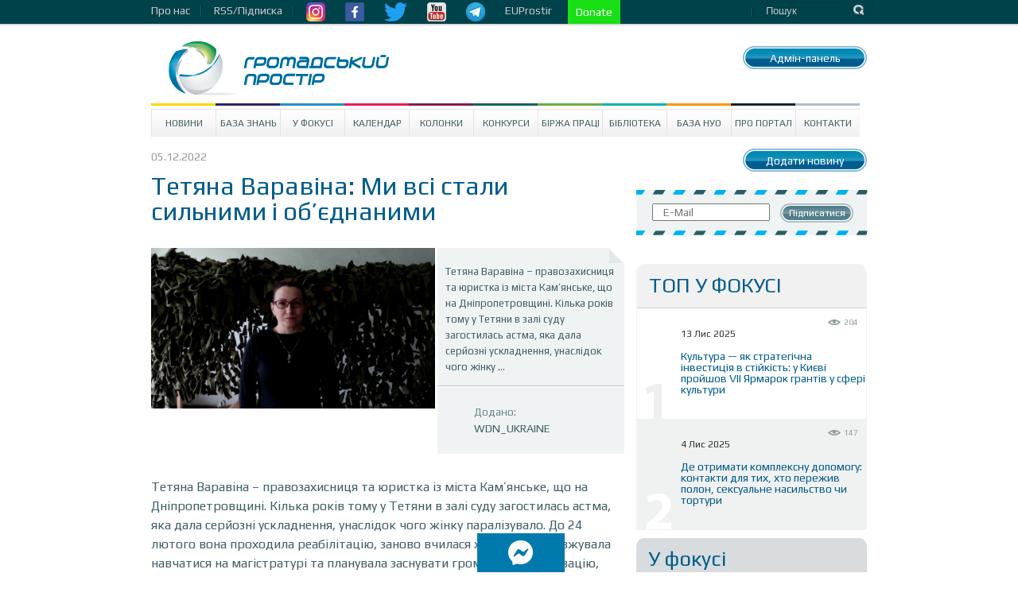

--- FILE ---
content_type: text/html; charset=UTF-8
request_url: https://www.prostir.ua/?news=tetyana-varavina-my-vsi-staly-sylnymy-i-objednanymy
body_size: 15444
content:
<!DOCTYPE html>
<!--[if IE 6]>
<html id="ie6" lang="uk">
<![endif]-->
<!--[if IE 7]>
<html id="ie7" lang="uk">
<![endif]-->
<!--[if IE 8]>
<html id="ie8" lang="uk">
<![endif]-->
<!--[if !(IE 6) | !(IE 7) | !(IE 8)  ]><!-->
<html lang="uk" xmlns="http://www.w3.org/1999/html">
<!--<![endif]-->
<head>
    <style type="text/css">
        div.article_text a {text-decoration: underline !important; color: #4286f4 !important;}
        div.subscriber a.subscribe_but {text-decoration: none !important; color: #ffffff !important;}

        nav.very-top-menu ul ul {
            display: none;
        }

        nav.very-top-menu ul li:hover > ul {
            display: block;
        }

        nav.very-top-menu ul:first-child {
            list-style: none;
            position: relative;
            display: inline-table;
            padding: 0;
            margin: 0;
            height: 30px;
            line-height: 26px;
        }

        nav.very-top-menu ul:after {
            content: "";
            clear: both;
            display: block;
        }

        nav.very-top-menu ul li {
            float: left;
            height: 30px;
        }

        nav.very-top-menu ul li:hover {
        }

        nav.very-top-menu ul li:hover a {
            color: #fff;
        }

        nav.very-top-menu ul li a {
            display: block;
            padding: 0;
            color: #cbcbcf;
            text-decoration: none;
            padding-right: 15px;
        }

        nav.very-top-menu ul ul {
            background: #04424b;
            position: absolute;
            padding: 0;
            top: 100%;
            border-bottom-left-radius: 5px;
            border-bottom-right-radius: 5px;
            border-top: 1px solid #043941;
        }

        nav.very-top-menu ul ul li {
            float: none;
            position: relative;
            list-style: none;
        }

        nav.very-top-menu ul ul li a {
            color: #fff;
            padding-left: 15px;
            padding-right: 15px;
        }

        nav.very-top-menu ul ul li a:hover {
            background: #215761;
        }

        .inswrapper {
        /*    height: 32px !important; */
            clear: both;
        }

        .toplineleft {
            height: 32px !important;
            margin-bottom: 0 !important;
            margin-top: 0 !important;
        }

        .toplinewrap {
            height: 32px !important;
        }
    </style>
<!--</head>
<html xmlns="http://www.w3.org/1999/xhtml" xml:lang="ru" lang="ru">
<head> -->


    <meta http-equiv="content-type" content="text/html; charset=utf-8"/>
    <meta name="keywords" content=""/>
    <meta name="description" content=""/>
    <title>Тетяна Варавіна: Ми всі стали сильними і об&#8217;єднаними | Громадський Простір</title>
        
<meta name="twitter:card" content="summary_large_image">
<meta name="twitter:site" content="@ProstirUa">
<meta name="twitter:title" content="Тетяна Варавіна: Ми всі стали сильними і об&#8217;єднаними">
<meta name="twitter:image" content="https://www.prostir.ua/wp-content/uploads/2022/12/Screenshot_4.jpg">

<meta property="og:image" content="https://www.prostir.ua/wp-content/uploads/2022/12/Screenshot_4.jpg" />		



<!-- Google Tag Manager -->
<script>(function(w,d,s,l,i){w[l]=w[l]||[];w[l].push({'gtm.start':
new Date().getTime(),event:'gtm.js'});var f=d.getElementsByTagName(s)[0],
j=d.createElement(s),dl=l!='dataLayer'?'&l='+l:'';j.async=true;j.src=
'https://www.googletagmanager.com/gtm.js?id='+i+dl;f.parentNode.insertBefore(j,f);
})(window,document,'script','dataLayer','GTM-NS2MSBG');</script>
<!-- End Google Tag Manager -->

        
        
    <link rel="icon" type="image/png" href="/favicon.png" />
    <script src="https://www.prostir.ua/wp-content/themes/prostir/js/modernizr-2.6.2.min.js" type="text/javascript"></script>
    <script type="text/javascript">
        var oneall_subdomain = 'prostir';
        var oneall_js_protocol = (("https:" == document.location.protocol) ? "https" : "http");
        document.write(unescape("%3Cscript src='" + oneall_js_protocol + "://" + oneall_subdomain + ".api.oneall.com/socialize/library.js' type='text/javascript'%3E%3C/script%3E"));
    </script>
    <link rel="stylesheet" type="text/css" href="https://www.prostir.ua/wp-content/themes/prostir/css/normalize.css"/>
    <link rel="stylesheet" type="text/css" href="https://www.prostir.ua/wp-content/themes/prostir/css/dd.css"/>
    <link rel="stylesheet" type="text/css" href="https://www.prostir.ua/wp-content/themes/prostir/css/jquery.jscrollpane.css"/>
    <link rel="stylesheet" type="text/css" media="screen" href="https://www.prostir.ua/wp-content/themes/prostir/css/style.css?v=1.2.2.5"/>
    <link rel="stylesheet" type="text/css" media="screen" href="https://www.prostir.ua/wp-content/themes/prostir/css/slider.css"/>
    <link rel="stylesheet" type="text/css" media="screen" href="https://www.prostir.ua/wp-content/themes/prostir/css/social-likes_flat.css"/>
    <!--[if !IE]>
    <link rel="stylesheet" type="text/css" href="https://www.prostir.ua/wp-content/themes/prostir/css/iestyle.css"/>
    <![endif]-->
    <script src="https://www.prostir.ua/wp-content/themes/prostir/js/jquery-1.8.2.min.js" type="text/javascript"></script>
    <script src="https://www.prostir.ua/wp-content/themes/prostir/js/jquery.dd.min.js" type="text/javascript"></script>
    <script src="https://www.prostir.ua/wp-content/themes/prostir/js/jquery.nivo.slider.js" type="text/javascript"></script>
    <script src="https://www.prostir.ua/wp-content/themes/prostir/js/jquery.mousewheel.js" type="text/javascript"></script>
    <script src="https://www.prostir.ua/wp-content/themes/prostir/js/jquery.jscrollpane.min.js" type="text/javascript"></script>
    <script src="https://www.prostir.ua/wp-content/themes/prostir/js/social-likes.min.js" type="text/javascript"></script>

    <link rel="profile" href="https://gmpg.org/xfn/11" />

   
    <!--[if lt IE 9]>
    <script src="https://www.prostir.ua/wp-content/themes/prostir/js/html5.js" type="text/javascript"></script>
    <![endif]-->
    <link rel="alternate" type="application/rss+xml" title="Громадський Простір &raquo; Тетяна Варавіна: Ми всі стали сильними і об&#8217;єднаними Канал коментарів" href="https://www.prostir.ua/?news=tetyana-varavina-my-vsi-staly-sylnymy-i-objednanymy/feed/" />
<link rel="stylesheet" type="text/css" href="https://www.prostir.ua/wp-content/plugins/livarava-slider/skins/default/skin.css?v=1.1" media="screen" /><link rel='stylesheet' id='jquery-ui-1.8.23.custom-css'  href='https://www.prostir.ua/wp-content/themes/prostir/jquery-ui-theme/jquery-ui-1.8.23.custom.css?ver=1.0' type='text/css' media='all' />
<link rel='stylesheet' id='css_standard-css'  href='https://www.prostir.ua/wp-content/themes/prostir/style_standard.css?ver=1.0' type='text/css' media='all' />
<link rel='stylesheet' id='tribe-debugger-css'  href='https://www.prostir.ua/wp-content/plugins/prostir-calendar/resources/debugger.css?ver=4.0.1' type='text/css' media='all' />
<link rel='stylesheet' id='tribe-events-calendar-style-css'  href='https://www.prostir.ua/wp-content/themes/prostir/events/events.css?ver=4.0.1' type='text/css' media='all' />
<link rel='stylesheet' id='disqus_rcw-css'  href='https://www.prostir.ua/wp-content/plugins/disqus-recent-comments-widget/disqus_rcw.css?ver=4.0.1' type='text/css' media='all' />
<link rel='stylesheet' id='facebook-login-css'  href='https://www.prostir.ua/wp-content/plugins/wp-facebook-login/public/css/facebook-login.css?ver=1.2.3' type='text/css' media='all' />
<script type='text/javascript' src='https://www.prostir.ua/wp-includes/js/jquery/jquery.js?ver=1.11.1'></script>
<script type='text/javascript' src='https://www.prostir.ua/wp-includes/js/jquery/jquery-migrate.js?ver=1.2.1'></script>
<script type='text/javascript' src='https://www.prostir.ua/wp-content/themes/prostir/js/home.js?ver=4.0.1'></script>
<script type='text/javascript' src='https://www.prostir.ua/wp-content/themes/prostir/js/decorate.js?v=1.1.1&#038;ver=4.0.1'></script>
<script type='text/javascript' src='https://www.prostir.ua/wp-content/plugins/prostir-calendar/resources/jquery.pjax.js?ver=4.0.1'></script>
<script type='text/javascript' src='https://www.prostir.ua/wp-content/plugins/prostir-calendar/resources/events.js?ver=4.0.1'></script>
<script type='text/javascript'>
/* <![CDATA[ */
var fbl = {"ajaxurl":"https:\/\/www.prostir.ua\/wp-admin\/admin-ajax.php","site_url":"https:\/\/www.prostir.ua","scopes":"email,public_profile","appId":"354445381713467","l18n":{"chrome_ios_alert":"Please login into facebook and then click connect button again"}};
/* ]]> */
</script>
<script type='text/javascript' src='https://www.prostir.ua/wp-content/plugins/wp-facebook-login/public/js/facebook-login.js?ver=1.2.3'></script>
<script type='text/javascript' src='https://www.prostir.ua/wp-content/plugins/livarava-slider/lib/jquery-mousewheel/jquery.mousewheel.min.js?ver=1.4.5'></script>
<script type='text/javascript' src='https://www.prostir.ua/wp-content/plugins/livarava-slider/lib/slidedeck.jquery.js?ver=1.4.5'></script>
<link rel="EditURI" type="application/rsd+xml" title="RSD" href="https://www.prostir.ua/xmlrpc.php?rsd" />
<link rel="wlwmanifest" type="application/wlwmanifest+xml" href="https://www.prostir.ua/wp-includes/wlwmanifest.xml" /> 
<link rel='prev' title='У Шацьку реалізували проєкт, який покращив професійні навички молоді та бізнесу' href='https://www.prostir.ua/?news=u-shatsku-realizuvaly-projekt-yakyj-pokraschyv-profesijni-navychky-molodi-ta-biznesu' />
<link rel='next' title='Мережа амбасадорів розмаїття допомагатиме післявоєнній розбудові України' href='https://www.prostir.ua/?news=merezha-ambasadoriv-rozmajittya-dopomahatyme-pislyavojennij-rozbudovi-ukrajiny' />
<meta name="generator" content="WordPress 4.0.1" />
<link rel='canonical' href='https://www.prostir.ua/?news=tetyana-varavina-my-vsi-staly-sylnymy-i-objednanymy' />
<link rel='shortlink' href='https://www.prostir.ua/?p=408910' />
<link type="text/css" rel="stylesheet" href="https://www.prostir.ua/wp-content/plugins/simple-pull-quote/css/simple-pull-quote.css" />
<link rel="dns-prefetch" href="//connect.facebook.net" />

<!-- Start Of Script Generated By WP-PostViews -->
<script type="text/javascript">
/* <![CDATA[ */
jQuery.ajax({type:'GET',url:'https://www.prostir.ua/wp-admin/admin-ajax.php',data:'postviews_id=408910&action=postviews',cache:false});/* ]]> */
</script>
<!-- End Of Script Generated By WP-PostViews -->
<style type="text/css" media="screen">body{position:relative}#dynamic-to-top{display:none;overflow:hidden;width:auto;z-index:90;position:fixed;bottom:20px;right:20px;top:auto;left:auto;font-family:sans-serif;font-size:1em;color:#fff;text-decoration:none;padding:17px 16px;border:1px solid #000;background:#272727;-webkit-background-origin:border;-moz-background-origin:border;-icab-background-origin:border;-khtml-background-origin:border;-o-background-origin:border;background-origin:border;-webkit-background-clip:padding-box;-moz-background-clip:padding-box;-icab-background-clip:padding-box;-khtml-background-clip:padding-box;-o-background-clip:padding-box;background-clip:padding-box;-webkit-box-shadow:0 1px 3px rgba( 0, 0, 0, 0.4 ), inset 0 0 0 1px rgba( 0, 0, 0, 0.2 ), inset 0 1px 0 rgba( 255, 255, 255, .4 ), inset 0 10px 10px rgba( 255, 255, 255, .1 );-ms-box-shadow:0 1px 3px rgba( 0, 0, 0, 0.4 ), inset 0 0 0 1px rgba( 0, 0, 0, 0.2 ), inset 0 1px 0 rgba( 255, 255, 255, .4 ), inset 0 10px 10px rgba( 255, 255, 255, .1 );-moz-box-shadow:0 1px 3px rgba( 0, 0, 0, 0.4 ), inset 0 0 0 1px rgba( 0, 0, 0, 0.2 ), inset 0 1px 0 rgba( 255, 255, 255, .4 ), inset 0 10px 10px rgba( 255, 255, 255, .1 );-o-box-shadow:0 1px 3px rgba( 0, 0, 0, 0.4 ), inset 0 0 0 1px rgba( 0, 0, 0, 0.2 ), inset 0 1px 0 rgba( 255, 255, 255, .4 ), inset 0 10px 10px rgba( 255, 255, 255, .1 );-khtml-box-shadow:0 1px 3px rgba( 0, 0, 0, 0.4 ), inset 0 0 0 1px rgba( 0, 0, 0, 0.2 ), inset 0 1px 0 rgba( 255, 255, 255, .4 ), inset 0 10px 10px rgba( 255, 255, 255, .1 );-icab-box-shadow:0 1px 3px rgba( 0, 0, 0, 0.4 ), inset 0 0 0 1px rgba( 0, 0, 0, 0.2 ), inset 0 1px 0 rgba( 255, 255, 255, .4 ), inset 0 10px 10px rgba( 255, 255, 255, .1 );box-shadow:0 1px 3px rgba( 0, 0, 0, 0.4 ), inset 0 0 0 1px rgba( 0, 0, 0, 0.2 ), inset 0 1px 0 rgba( 255, 255, 255, .4 ), inset 0 10px 10px rgba( 255, 255, 255, .1 );-webkit-border-radius:30px;-moz-border-radius:30px;-icab-border-radius:30px;-khtml-border-radius:30px;border-radius:30px}#dynamic-to-top:hover{background:#4e9c9c;background:#272727 -webkit-gradient( linear, 0% 0%, 0% 100%, from( rgba( 255, 255, 255, .2 ) ), to( rgba( 0, 0, 0, 0 ) ) );background:#272727 -webkit-linear-gradient( top, rgba( 255, 255, 255, .2 ), rgba( 0, 0, 0, 0 ) );background:#272727 -khtml-linear-gradient( top, rgba( 255, 255, 255, .2 ), rgba( 0, 0, 0, 0 ) );background:#272727 -moz-linear-gradient( top, rgba( 255, 255, 255, .2 ), rgba( 0, 0, 0, 0 ) );background:#272727 -o-linear-gradient( top, rgba( 255, 255, 255, .2 ), rgba( 0, 0, 0, 0 ) );background:#272727 -ms-linear-gradient( top, rgba( 255, 255, 255, .2 ), rgba( 0, 0, 0, 0 ) );background:#272727 -icab-linear-gradient( top, rgba( 255, 255, 255, .2 ), rgba( 0, 0, 0, 0 ) );background:#272727 linear-gradient( top, rgba( 255, 255, 255, .2 ), rgba( 0, 0, 0, 0 ) );cursor:pointer}#dynamic-to-top:active{background:#272727;background:#272727 -webkit-gradient( linear, 0% 0%, 0% 100%, from( rgba( 0, 0, 0, .3 ) ), to( rgba( 0, 0, 0, 0 ) ) );background:#272727 -webkit-linear-gradient( top, rgba( 0, 0, 0, .1 ), rgba( 0, 0, 0, 0 ) );background:#272727 -moz-linear-gradient( top, rgba( 0, 0, 0, .1 ), rgba( 0, 0, 0, 0 ) );background:#272727 -khtml-linear-gradient( top, rgba( 0, 0, 0, .1 ), rgba( 0, 0, 0, 0 ) );background:#272727 -o-linear-gradient( top, rgba( 0, 0, 0, .1 ), rgba( 0, 0, 0, 0 ) );background:#272727 -ms-linear-gradient( top, rgba( 0, 0, 0, .1 ), rgba( 0, 0, 0, 0 ) );background:#272727 -icab-linear-gradient( top, rgba( 0, 0, 0, .1 ), rgba( 0, 0, 0, 0 ) );background:#272727 linear-gradient( top, rgba( 0, 0, 0, .1 ), rgba( 0, 0, 0, 0 ) )}#dynamic-to-top,#dynamic-to-top:active,#dynamic-to-top:focus,#dynamic-to-top:hover{outline:none}#dynamic-to-top span{display:block;overflow:hidden;width:14px;height:12px;background:url( https://www.prostir.ua/wp-content/plugins/dynamic-to-top/css/images/up.png )no-repeat center center}</style>


    <!-- Bootstrap CSS -->
    <link rel="stylesheet" href="/css/bootstrap-grid.min.css">
    <link rel="stylesheet" href="https://use.fontawesome.com/releases/v5.10.0/css/all.css">
    <link rel="stylesheet" href="https://use.fontawesome.com/releases/v5.10.0/css/v4-shims.css">

    </head>

<body>

<!-- Google Tag Manager (noscript) -->
<noscript><iframe src="https://www.googletagmanager.com/ns.html?id=GTM-NS2MSBG"
height="0" width="0" style="display:none;visibility:hidden"></iframe></noscript>
<!-- End Google Tag Manager (noscript) -->

<div id="fb-root"></div>
<script>(function(d, s, id) {
  var js, fjs = d.getElementsByTagName(s)[0];
  if (d.getElementById(id)) return;
  js = d.createElement(s); js.id = id;
  js.src = "//connect.facebook.net/uk_UA/sdk.js#xfbml=1&version=v2.12";
  fjs.parentNode.insertBefore(js, fjs);
}(document, 'script', 'facebook-jssdk'));</script>




<div class="toplinewrap">
     
    <link href="https://fonts.googleapis.com/css?family=Ubuntu|Ubuntu+Condensed|Play" rel="stylesheet">
    <style>
body, p, a {
    font-family: 'Play', sans-serif !important;
}
h1 {
    font-family: 'Play', sans-serif !important; font-weight: normal;
}
h2, h3, h4 {
    font-family: 'Play', sans-serif !important; font-weight: normal;
}
.main .section .article h1 { font-size: 32px; line-height: 32px; }
.main .article .article_text { font-size: 16px; }
.disqus_rcw_thread_title, .sidebar_in_focus .gsinner h3 a {
    font-family: 'Ubuntu Condensed', sans-serif !important; font-size: 16px; line-height: 16px; font-weight: normal;
}
.disqus_rcw_comment_actual_wrapper a {
    font-style: normal; color: #666; font-size: 13px; line-height: 14px;
}
.zone #news ul.posts_vertical li.post div.post_info .post_title { font-size: 20px; line-height: 20px; font-weight: normal; }
    </style>
    <div class="inswrapper">
        <div class="toplineleft">
            <nav class="very-top-menu">
                <ul>
                    <li>
                        <a href="https://www.prostir.ua/about-us" class="tllink">Про нас</a>
                        <ul>
                            <li><a href="https://www.prostir.ua/redaktsijna-polityka/">Інформаційна політика</a></li>
                            <li><a href="https://www.prostir.ua/zvity/">Звіти організації</a></li>
                            <li><a href="https://www.prostir.ua/vidhuky/">Відгуки</a></li>
                            <li><a href="https://www.prostir.ua/partnery/">Партнери</a></li>
                            <li><a href="https://www.prostir.ua/komanda/">Команда</a></li>
                        </ul>
                    </li>
                    <li>
                        <a href="https://www.prostir.ua/rssfeed/" class="tllink">RSS/Підписка</a>
                    </li>
                    <li>
                        <a href="https://www.instagram.com/prostirua/" class="tlimglink"><img
                                src="https://www.prostir.ua/wp-content/themes/prostir/images/instagram_color.png"/></a>
                        <a href="https://www.facebook.com/CivicUA" class="tlimglink"><img
                                src="https://www.prostir.ua/wp-content/themes/prostir/images/facebook_color.png"/></a>
                        <a href="https://twitter.com/ProstirUa" class="tlimglink"><img
                                src="https://www.prostir.ua/wp-content/themes/prostir/images/twitter_color.png"/></a>
                        <a href="https://www.youtube.com/user/ProstirUA" class="tlimglink"><img
                                src="https://www.prostir.ua/wp-content/themes/prostir/images/youtube_color.png"/></a>
                        <a href="https://t.me/prostirua" class="tlimglink"><img
                                    src="https://www.prostir.ua/wp-content/themes/prostir/images/tg.png"/></a>
                    </li>
		    <li>
                        <a href="https://euprostir.org.ua" class="">EUProstir</a>
                    </li>

<li>
    <a id="donate_btn" class="help-us" style="background-color: #19e016; display: none;" href="https://www.liqpay.ua/api/3/checkout?data=eyJ2ZXJzaW9uIjozLCJhY3Rpb24iOiJwYXlkb25hdGUiLCJwdWJsaWNfa2V5IjoiaTE5MDE3MDU4MzYzIiwiYW1vdW50IjoiNTAiLCJjdXJyZW5jeSI6IlVBSCIsImRlc2NyaXB0aW9uIjoi0J%2FQvtC20LXRgNGC0LLQsCDQvdCwINGB0YLQsNGC0YPRgtC90YMg0LTRltGP0LvRjNC90ZbRgdGC0YwiLCJ0eXBlIjoiZG9uYXRlIiwibGFuZ3VhZ2UiOiJ1ayJ9&signature=jR0CJB3SIsb98wgQHGgc9pZ53Kk%3D">Підтримайте Простір!</a>
    <a id="donate_btn" class="help-us" style="background-color: #19e016;" href="https://www.liqpay.ua/api/3/checkout?data=eyJ2ZXJzaW9uIjozLCJhY3Rpb24iOiJwYXlkb25hdGUiLCJhbW91bnQiOiIxMDAiLCJjdXJyZW5jeSI6IlVBSCIsImRlc2NyaXB0aW9uIjoi0J/QvtC20LXRgNGC0LLQsCDQvdCwINGB0YLQsNGC0YPRgtC90YMg0LTRltGP0LvRjNC90ZbRgdGC0YwiLCJwdWJsaWNfa2V5IjoiaTE5MDE3MDU4MzYzIiwibGFuZ3VhZ2UiOiJ1ayJ9&signature=G7LrsfagZ/+brMPm0UIlktTG1IQ="> Donate </a>
</li>

                    <li style="margin-left: 20px;">
    <a href="https://www.prostir.ua/wp-admin/post.php?post=408910&action=edit"><span style="color: transparent;">Бачиш кнопку? :)</span></a>
</li>                    
                    
                </ul>
            </nav>
        </div>
        <div class="toplineright">
            <form action="/" class="topsearch">
                <input type="text" name="s" class="topsearchinput" value="Пошук" onblur="if (this.value == '')
                                        this.value = 'Пошук';"
                       onfocus="if (this.value == 'Пошук')
                                        this.value = ''"/>
                <input class="topsearchsubmit" value="Пошук" type="submit"/>
            </form>
        </div>
        <div class="clear"></div>
    </div>
</div>
<div class="inswrapper">
    <!--content-->
    <div class="content indexpage">
        <div class="header">
            <div class="logo">
                <a href="/"><img src="https://www.prostir.ua/wp-content/themes/prostir/images/logo.jpg"/></a>
            </div>
            <div class="authblock">
                <div class="add_news add_news_top"><a class="linkbutton color_news" href="https://www.prostir.ua/wp-admin/profile.php" >Адмін-панель</a></div>
                            </div>
            <div style="float: right; margin-right: 20px; margin-top: 20px;">
                            </div>
            <div class="clear"></div>
        </div>
        <div class="menu-prostir_top_menu-container"><ul id="menu-prostir_top_menu" class="menu"><li id="menu-item-176" class="menu-item menu-item-type-taxonomy menu-item-object-category menu-item-has-children menu-item-176"><a href="https://www.prostir.ua/category/news/">Новини</a>
<ul class="sub-menu">
	<li id="menu-item-288" class="menu-item menu-item-type-taxonomy menu-item-object-category menu-item-288"><a href="https://www.prostir.ua/category/temy_activities/">Тематичні напрями діяльності</a></li>
	<li id="menu-item-282" class="menu-item menu-item-type-taxonomy menu-item-object-category menu-item-282"><a href="https://www.prostir.ua/category/regions/">Регіони</a></li>
	<li id="menu-item-299" class="menu-item menu-item-type-taxonomy menu-item-object-category menu-item-299"><a href="https://www.prostir.ua/category/focus/articles/">Статті</a></li>
	<li id="menu-item-296" class="menu-item menu-item-type-taxonomy menu-item-object-category menu-item-296"><a href="https://www.prostir.ua/category/document_types/comment/">Коментарі</a></li>
	<li id="menu-item-290" class="menu-item menu-item-type-taxonomy menu-item-object-category menu-item-290"><a href="https://www.prostir.ua/category/temy_activities/robota-z-moloddyu/">Робота з молоддю</a></li>
	<li id="menu-item-289" class="menu-item menu-item-type-taxonomy menu-item-object-category menu-item-289"><a href="https://www.prostir.ua/category/temy_activities/osvityanska-diyalnist/">Освітянська діяльність</a></li>
	<li id="menu-item-298" class="menu-item menu-item-type-taxonomy menu-item-object-category menu-item-298"><a href="https://www.prostir.ua/category/focus/reviews/">Огляди</a></li>
	<li id="menu-item-297" class="menu-item menu-item-type-taxonomy menu-item-object-category menu-item-297"><a href="https://www.prostir.ua/category/document_types/research/">Дослідження</a></li>
	<li id="menu-item-287" class="menu-item menu-item-type-taxonomy menu-item-object-category menu-item-287"><a href="https://www.prostir.ua/category/regions/odesa/">Одеса</a></li>
	<li id="menu-item-293" class="menu-item menu-item-type-taxonomy menu-item-object-category menu-item-293"><a href="https://www.prostir.ua/category/document_types/">Типи видань</a></li>
	<li id="menu-item-292" class="menu-item menu-item-type-taxonomy menu-item-object-category menu-item-292"><a href="https://www.prostir.ua/category/temy_activities/sotsialnyj-zahyst/">Соціальний захист</a></li>
	<li id="menu-item-283" class="menu-item menu-item-type-taxonomy menu-item-object-category menu-item-283"><a href="https://www.prostir.ua/category/regions/kyjiv/">Київ</a></li>
	<li id="menu-item-286" class="menu-item menu-item-type-taxonomy menu-item-object-category menu-item-286"><a href="https://www.prostir.ua/category/regions/lviv/">Львів</a></li>
</ul>
</li>
<li id="menu-item-57087" class="menu-item menu-item-type-custom menu-item-object-custom menu-item-57087"><a href="https://www.prostir.ua/category/kb/">База знань</a></li>
<li id="menu-item-174" class="menu-item menu-item-type-taxonomy menu-item-object-category menu-item-has-children menu-item-174"><a href="https://www.prostir.ua/category/focus/">У Фокусі</a>
<ul class="sub-menu">
	<li id="menu-item-280" class="menu-item menu-item-type-taxonomy menu-item-object-category menu-item-280"><a href="https://www.prostir.ua/category/focus/articles/">Статті</a></li>
	<li id="menu-item-278" class="menu-item menu-item-type-taxonomy menu-item-object-category menu-item-278"><a href="https://www.prostir.ua/category/document_types/comment/">Коментарі</a></li>
	<li id="menu-item-279" class="menu-item menu-item-type-taxonomy menu-item-object-category menu-item-279"><a href="https://www.prostir.ua/category/focus/reviews/">Огляди</a></li>
</ul>
</li>
<li id="menu-item-315" class="menu-item menu-item-type-custom menu-item-object-custom menu-item-315"><a href="/events/majbutnya/">Календар</a></li>
<li id="menu-item-178" class="menu-item menu-item-type-taxonomy menu-item-object-category menu-item-178"><a href="https://www.prostir.ua/category/blogs/">Колонки</a></li>
<li id="menu-item-175" class="menu-item menu-item-type-taxonomy menu-item-object-category menu-item-175"><a href="https://www.prostir.ua/category/grants/">Конкурси</a></li>
<li id="menu-item-242" class="menu-item menu-item-type-taxonomy menu-item-object-category menu-item-242"><a href="https://www.prostir.ua/category/jobs/">Біржа праці</a></li>
<li id="menu-item-179" class="menu-item menu-item-type-taxonomy menu-item-object-category menu-item-179"><a href="https://www.prostir.ua/category/library/">Бібліотека</a></li>
<li id="menu-item-271" class="menu-item menu-item-type-taxonomy menu-item-object-category menu-item-271"><a href="https://www.prostir.ua/category/ngo/">База НУО</a></li>
<li id="menu-item-182" class="menu-item menu-item-type-post_type menu-item-object-page menu-item-182"><a href="https://www.prostir.ua/about/">Про портал</a></li>
<li id="menu-item-208" class="menu-item menu-item-type-post_type menu-item-object-page menu-item-208"><a href="https://www.prostir.ua/kontakty/">Контакти</a></li>
</ul></div>

 
    <div class="main">

        <div class="section">
    <div class="info-block">
        <p class="article_info">
            05.12.2022
        </p>

        <p class="article_social">
        </p>
    </div>

    <div class="clear"></div>

        
        <style>
        div.desc_letter_off { display: none; }    
    </style>

        <div class="article event_info"  id="post-408910">

        <h1>Тетяна Варавіна: Ми всі стали сильними і об&#8217;єднаними</h1>

 
                    <div class="article_description">
                <div class="desc_letter "    >
                    <div class="letter_top">
                    
                        <p>Тетяна Варавіна – правозахисниця та юристка із міста Кам’янське, що на Дніпропетровщині. Кілька років тому у Тетяни в залі суду загостилась астма, яка дала серйозні ускладнення, унаслідок чого жінку ...</p>                        
                    
                    </div>

                    <div class="letter_bottom">
                        <p>
                            Додано:
                            <br>
                            <a class="" href="https://www.prostir.ua/author/wdn_ukraine/">
                                WDN_UKRAINE                            </a>
                        </p>
                        
                    </div>
                </div>
                                    
                                        
                    <figure class="article_img">
                        <img width="357" height="202" src="https://www.prostir.ua/wp-content/uploads/2022/12/Screenshot_4.jpg" class="attachment-357x500 wp-post-image" alt="Screenshot_4" />                        <figcaption style="display: none;">
                            Тетяна Варавіна: Ми всі стали сильними і об&#8217;єднаними                        </figcaption>
                    </figure>
                    
                                        
                            </div>
        
        <div class="article_text">
        
                
        

            
            <p><span style="font-weight: 400;">Тетяна Варавіна – правозахисниця та юристка із міста Кам’янське, що на Дніпропетровщині. Кілька років тому у Тетяни в залі суду загостилась астма, яка дала серйозні ускладнення, унаслідок чого жінку паралізувало. До 24 лютого вона проходила реабілітацію, заново вчилася ходити, продовжувала навчатися на магістратурі та планувала заснувати громадську організацію, яка б представляла потреби людей з інвалідністю та робила доступні простори у її рідному місті.</span></p>
<p><span style="font-weight: 400;">Після повномасштабного вторгнення Росії в Україну, Тетяна Варавіна долучилась до волонтерського руху, вона продовжує жити та працювати у рідному місті. Завдяки їй у співпраці з іншим волонтерам лікарні та реабілітаційний центр Дніпра отримували ліки та засоби реабілітації, які допомагають реабілітації військових, а також партнери із Польщі передавали зручний одяг для захисників, які проходили лікування.</span></p>
<p><span style="font-weight: 400;">Про мотивацію залишатись в Українi та плани на розвиток власної організації читайте далі.</span></p>
<h1 style="text-align: center;"><b><a href="https://www.prostir.ua/wp-content/uploads/2022/12/photo_2022-12-02_14-32-52.jpg"><img class="alignleft wp-image-408915 size-medium" src="https://www.prostir.ua/wp-content/uploads/2022/12/photo_2022-12-02_14-32-52-138x300.jpg" alt="photo_2022-12-02_14-32-52" width="138" height="300" /></a>Страху не було, шукати порятунку деінде я теж не хотіла</b></h1>
<p><span style="font-weight: 400;">Наприкінці минулого року чоловік поїхав у робоче відрядження, мав повернутися весною цього року. Вдома залишилась я із двома синами. Коли почалась повномасштабна війна, я могла виїхати із сином, оскільки маю інвалідність та потребую сторонньої допомоги. Але ми поговорили й вирішили, що залишимось вдома до останнього.</span></p>
<p><span style="font-weight: 400;">Насправді, страху не було, шукати порятунку деінде я теж не хотіла. Я не хотіла просто сидіти вдома, хотіла щось робити, тож дізнавалась, які є волонтерські ініціативи в Україні та за кордоном з гуманітарних питань, почала координувати між собою тих, хто пропонує і тих, хто щось потребує. Я не можу робити щось активне, але можу спілкуватися із різними організаціями, шукати інформацію, вести комунікації.</span></p>
<p><span style="font-weight: 400;">Також я мала партнерства із іноземними організаціями: вони допомагали мені ліками й у реабілітації, після початку повномасштабної війни. Так вони почали надсилати ліки, деякі медичні засоби для реабілітації. Знаючи про потреби реабілітаційного центру, намагаюсь знайти усе, чого не вистачає, тримаю з ними зв&#8217;язок, навесні тут почали лікуватися наші військові. Тож для них шукала зручний одяг: футболки, шорти. Це теж вдалось залучити від польських партнерів.</span></p>
<p><span style="font-weight: 400;">У травні я доєдналася до місцевої ініціативи Волонтерського центру &#8220;Павутинка&#8221;, який почав працювати із перших днів війни. Тут плетуть маскувальні сітки, кікімори, шиють ноші, аптечки, дощовики, збираємо гуманітарну допомогу по запитам військових, перенаправляємо їм. Для цивільного населення, яке прибуло з території, де ведуться бойові дії, так і для інших вразливих верств населення шиють постільну білизну, подушки, допомогаємо з одягом та взуттям, дитячим харчуванням, памперсами тощо.</span> </p>
<p><a href="https://www.prostir.ua/wp-content/uploads/2022/12/photo_2022-12-02_14-34-30.jpg"><img class="alignright size-medium wp-image-408913" src="https://www.prostir.ua/wp-content/uploads/2022/12/photo_2022-12-02_14-34-30-300x138.jpg" alt="photo_2022-12-02_14-34-30" width="300" height="138" /></a></p>
<h1 style="text-align: center;"><b>Це був дуже великий стимул: розуміти, що ти не одна у такій ситуації</b></h1>
<p><span style="font-weight: 400;">Раніше я не працювала в громадському секторі, але дуже хотіла. Минулого року проходила вебінар, який організовував Вінницький соціально-економічний інститут університету «Україна». Там, зокрема, розповідали про те, як люди з інвалідністю створюють успішні громадські організації. Як багато корисного їм вдається зробити.</span></p>
<p><span style="font-weight: 400;">Тоді я була дуже вражена від почутого. На той час уже мала хворобу й не могла самостійно ходити. І всі ці перешкоди: відсутність пандусів, вузькі двері, незручні з&#8217;їзди із тротуарів уже відчула на собі.</span></p>
<p><span style="font-weight: 400;">А тут люди, які з дитинства мають інвалідність, досягли так багато, і роблять неймовірні речі. І це був дуже великий стимул: розуміти, що ти не одна у такій ситуації. І що люди з інвалідністю, повноцінно живуть, здобувають освіту, кар’єру, і роблять важливе для інших.</span></p>
<p><span style="font-weight: 400;">До початку повномасштабного вторгнення, я планувала заснувати свою громадську організацію, адже хотіла у своїй громаді теж комфортні умови для людей з інвалідністю. Але війна змінила всі плани, в листопаді ми зареєстрували ГО «Соціальний центр &#8220;Павутинка&#8221;», де я стала членом правління. Зараз я намагаюсь бути корисною та розвивати різні напрямки у діяльності нашої ГО, адже в нас великі плани на майбутнє. Тож бачу у цьому позитив, бо співпрацюючи можу перейняти досвід інших, навчитися всіх нюансів роботи громадської організації. </span></p>
<p><span style="font-weight: 400;">Мені здається, що попри все, нинішня війна відкрила у нас нові сторони. Ми всі стали сильними і об&#8217;єднаними. Я не знаю людей, які б просто бездіяли: усі залучені до різних активностей і наближають нашу Перемогу.</span></p>
<p><strong><i>Ця публікація підготовлена у рамках проєкту «Підтримка жіночих ініціатив під час війни в Україні», який реалізовує ГО «Українська жіноча демократична мережа» за підтримки Міжнародного республіканського інституту та Агентства США з міжнародного розвитку (USAID). Мета публікацій – розповісти історії жінок, які працюють під час війни та допомагають приближувати Перемогу України.</i></strong></p>
            
                        
            <div class="from">
                <p class="adder">
                                    </p>
            </div>
            <script>
                jQuery(function () {
                    jQuery(".article_text .wpuf_customs").hide();
                });
            </script>
        </div>

        <br>

        </div>
       
        <h4 class="addeh4"></h4>
                            <p class="added">
                Тематика публікації: <a href="https://www.prostir.ua/news_topics/ato/" rel="tag">Війна</a> &nbsp;<a href="https://www.prostir.ua/news_topics/volunteering/" rel="tag">Волонтерство</a> &nbsp;<a href="https://www.prostir.ua/news_topics/vpo/" rel="tag">ВПО</a> &nbsp;<a href="https://www.prostir.ua/news_topics/health-2/" rel="tag">Здоров’я</a> &nbsp;<a href="https://www.prostir.ua/news_topics/syla_tyly/" rel="tag">Сила тилу/Відновлення</a>                 &nbsp;                <a href="https://www.prostir.ua/news_by_region/dnipro_/" rel="tag">Дніпро</a>            </p>
        

<h4 class="gp-last-posts">Останні публікації цього розділу:</h4>        
        <p><a style="font-weight: bold;" href="https://www.prostir.ua/?news=stratehichne-planuvannya-yak-efektyvno-buduvaty-majbutnje-svojeji-hromady">Стратегічне планування: як ефективно будувати майбутнє своєї громади</a></p>
        
                
        <p><a style="font-weight: bold;" href="https://www.prostir.ua/?news=na-kyjivschyni-vidbuvsya-oblasnyj-forum-fest-ukrajinskoji-identychnosti-svoji-ridni">На Київщині відбувся Обласний форум-фест української ідентичності «Свої. Рідні»</a></p>
        
                
        <p><a style="font-weight: bold;" href="https://www.prostir.ua/?news=majzhe-dva-miljony-hryven-na-lvivschyni-vydilyly-koshty-dlya-vpo-ta-lyudej-z-tuberkulozom">Майже два мільйони гривень: на Львівщині виділили кошти для ВПО та людей з туберкульозом</a></p>
        
                
        <p><a style="font-weight: bold;" href="https://www.prostir.ua/?news=platforma-na-yakij-pratsyuje-diya-sertyfikovana-dlya-roboty-z-resursamy-pidvyschenoji-bezpeky">Платформа, на якій працює Дія, сертифікована для роботи з ресурсами підвищеної безпеки</a></p>
        
                
        <p><a style="font-weight: bold;" href="https://www.prostir.ua/?news=mizhnarodnyj-den-zhinok-pidpryjemyts-projdit-test-entregram-ta-vidkryjte-svoho-vnutrishnoho-pidpryjemtsya-razom-z-eu4youth">Міжнародний день жінок-підприємиць: пройдіть тест EntreGram та відкрийте свого внутрішнього підприємця разом з EU4Youth</a></p>
        
                
        <p><a style="font-weight: bold;" href="https://www.prostir.ua/?news=fpv-drony-ta-artyleriya-obstrilyuyut-sela-yaki-sche-v-chervni-vvazhalysya-umovno-bezpechnymy-pohirshennya-bezpekovoji-sytuatsiji-na-hersonschyni">Херсонщина: «FPV-дрони та артилерія обстрілюють села, які ще в червні вважалися умовно безпечними»</a></p>
        
        

         
        
<div id="disqus_thread">
    </div>


    
    </div>

    <div class="sidebar">
        <div class='category_top_button' align="center">
    <p class="add_news"><a class="linkbutton color_news" href="https://www.prostir.ua/wp-login.php" >Додати новину</a></p></div>


        <form action="//prostir.us9.list-manage.com/subscribe/post?u=c3cb22194c1bd5c9429e9f563&amp;id=4de13956b3" method="post" id="mc-embedded-subscribe-form" name="mc-embedded-subscribe-form" class="validate" target="_blank" novalidate>
        <div class="subscriber">
            <input type="email" name="EMAIL" placeholder="E-Mail" />
            <a class="subscribe_but" href="#" onclick="document.getElementById('mc-embedded-subscribe-form').submit(); return false;">Підписатися</a>
        </div>
        </form>
    
<div id="right-sidebar" class="widgets_sidebar">
    <div class="clear">&nbsp;</div>
<div id='focus-sidebar-rating' class="rating_news"><h2 class="sbtitle">ТОП У ФОКУСІ</h2>
    <div class="ratingNews_block rating_color1         rate1">
        <div class="ratingNews_desc">

                            <span class="views">
                    204                </span>
                       
            <p class="date">
                13 Лис 2025                
            </p>
            <p class="ratedesc">
                <a href="https://www.prostir.ua/?focus=kultura-yak-stratehichna-investytsiya-v-stijkist-u-kyjevi-projshov-vii-yarmarok-hrantiv-u-sferi-kultury"                   
                   title="Культура — як стратегічна інвестиція в стійкість: у Києві пройшов VII Ярмарок грантів у сфері культури">Культура — як стратегічна інвестиція в стійкість: у Києві пройшов VII Ярмарок грантів у сфері культури                </a> 
            </p>


            <p class="messages_cloud">
                                
            </p>
                        
            

                            <div class="post_info">
                



                                




                </p>
                            </div>
            <div class="clear"></div>
        </div>
    </div>
    
    <div class="ratingNews_block rating_color2         rate2">
        <div class="ratingNews_desc">

                            <span class="views">
                    147                </span>
                       
            <p class="date">
                4 Лис 2025                
            </p>
            <p class="ratedesc">
                <a href="https://www.prostir.ua/?focus=de-otrymaty-kompleksnu-dopomohu-kontakty-dlya-tyh-hto-perezhyv-polon-seksualne-nasylstvo-chy-tortury"                   
                   title="Де отримати комплексну допомогу: контакти для тих, хто пережив полон, сексуальне насильство чи тортури">Де отримати комплексну допомогу: контакти для тих, хто пережив полон, сексуальне насильство чи тортури                </a> 
            </p>


            <p class="messages_cloud">
                                
            </p>
                        
            

                            <div class="post_info">
                



                                




                </p>
                            </div>
            <div class="clear"></div>
        </div>
    </div>
    </div> <div class="clear"></div>
<p id="prostirposts-15" class="zoneitem"><div id='focus_sidebar' class="sidebar_in_focus tab-announces"><h2>У фокусі</h2><div class='tabswrap-ann'>
    <div class="grandssmall  firstgs bordertop          ">
        <div class="gsinner">
            <p class="messages_cloud">
                                
            </p>
                            <figure>
                    <a href="https://www.prostir.ua/?focus=kultura-yak-stratehichna-investytsiya-v-stijkist-u-kyjevi-projshov-vii-yarmarok-hrantiv-u-sferi-kultury" title="Культура — як стратегічна інвестиція в стійкість: у Києві пройшов VII Ярмарок грантів у сфері культури" class="smallimg">
                        <img width="70" height="39" src="https://www.prostir.ua/wp-content/uploads/2025/11/slider_CS_2025_11_25_v1-70x39.png" class="attachment-cat_post_thumb_sizeprostirposts-15 wp-post-image" alt="slider_CS_2025_11_25_v" />
                    </a>
                </figure>

                                        <p class="date_pub">13.11.2025</p>
                        <h3>
                <a href="https://www.prostir.ua/?focus=kultura-yak-stratehichna-investytsiya-v-stijkist-u-kyjevi-projshov-vii-yarmarok-hrantiv-u-sferi-kultury"                   
                   title="Культура — як стратегічна інвестиція в стійкість: у Києві пройшов VII Ярмарок грантів у сфері культури">Культура — як стратегічна інвестиція в стійкість: у Києві пройшов VII Ярмарок грантів у сфері культури                </a>     
            </h3>
                            <p class="descin">
                    <p>Навіть у час війни українська культура залишається відкритою до світу, а світ [&hellip;]</p>
 
                </p>
            
                            <p>
                


                                


                
                </p>
                            </div>
            <div class="clear"></div>
        </div>

        
    <div class="grandssmall          ">
        <div class="gsinner">
            <p class="messages_cloud">
                                
            </p>
                            <figure>
                    <a href="https://www.prostir.ua/?focus=de-otrymaty-kompleksnu-dopomohu-kontakty-dlya-tyh-hto-perezhyv-polon-seksualne-nasylstvo-chy-tortury" title="Де отримати комплексну допомогу: контакти для тих, хто пережив полон, сексуальне насильство чи тортури" class="smallimg">
                        <img width="70" height="39" src="https://www.prostir.ua/wp-content/uploads/2025/11/slider_CS_2025_10_25_hro-6-70x39.png" class="attachment-cat_post_thumb_sizeprostirposts-15 wp-post-image" alt="slider_CS_2025_10_25_hro (6)" />
                    </a>
                </figure>

                                        <p class="date_pub">04.11.2025</p>
                        <h3>
                <a href="https://www.prostir.ua/?focus=de-otrymaty-kompleksnu-dopomohu-kontakty-dlya-tyh-hto-perezhyv-polon-seksualne-nasylstvo-chy-tortury"                   
                   title="Де отримати комплексну допомогу: контакти для тих, хто пережив полон, сексуальне насильство чи тортури">Де отримати комплексну допомогу: контакти для тих, хто пережив полон, сексуальне насильство чи тортури                </a>     
            </h3>
                            <p class="descin">
                    <p>В Україні працюють державні інституції та громадські/благодійні організації, які надають безоплатну, конфіденційну [&hellip;]</p>
 
                </p>
            
                            <p>
                


                                


                
                </p>
                            </div>
            <div class="clear"></div>
        </div>

        
    <div class="grandssmall           borderbottom ">
        <div class="gsinner">
            <p class="messages_cloud">
                                
            </p>
                            <figure>
                    <a href="https://www.prostir.ua/?focus=hotujemo-hromady-do-mozhlyvyh-vyklykiv-istoriya-ukrajinskoji-asotsiatsiji-yaka-zminyuje-mistsevu-demokratiyu" title="Готуємо громади до можливих викликів: історія української асоціації, яка змінює місцеву демократію" class="smallimg">
                        <img width="70" height="39" src="https://www.prostir.ua/wp-content/uploads/2025/10/slider_CS_2025_10_25_hro-70x39.png" class="attachment-cat_post_thumb_sizeprostirposts-15 wp-post-image" alt="slider_CS_2025_10_25_hro" />
                    </a>
                </figure>

                                        <p class="date_pub">29.10.2025</p>
                        <h3>
                <a href="https://www.prostir.ua/?focus=hotujemo-hromady-do-mozhlyvyh-vyklykiv-istoriya-ukrajinskoji-asotsiatsiji-yaka-zminyuje-mistsevu-demokratiyu"                   
                   title="Готуємо громади до можливих викликів: історія української асоціації, яка змінює місцеву демократію">Готуємо громади до можливих викликів: історія української асоціації, яка змінює місцеву демократію                </a>     
            </h3>
                            <p class="descin">
                    <p>П’ять років тому кілька українських громад вирішили об’єднатися у форматі, який в [&hellip;]</p>
 
                </p>
            
                            <p>
                


                                


                
                </p>
                            </div>
            <div class="clear"></div>
        </div>

        
    <div class="grandssmall          ">
        <div class="gsinner">
            <p class="messages_cloud">
                                
            </p>
                            <figure>
                    <a href="https://www.prostir.ua/?focus=kultura-tse-pytannya-bezpeky-holovni-mesedzhi-forumu-kulturnoji-dyplomatiji-2025" title="Культура — це питання безпеки: головні меседжі Форуму культурної дипломатії 2025" class="smallimg">
                        <img width="70" height="39" src="https://www.prostir.ua/wp-content/uploads/2025/10/slider_CS_2025_10_25_vac-2-70x39.png" class="attachment-cat_post_thumb_sizeprostirposts-15 wp-post-image" alt="slider_CS_2025_10_25_vac (2)" />
                    </a>
                </figure>

                                        <p class="date_pub">08.10.2025</p>
                        <h3>
                <a href="https://www.prostir.ua/?focus=kultura-tse-pytannya-bezpeky-holovni-mesedzhi-forumu-kulturnoji-dyplomatiji-2025"                   
                   title="Культура — це питання безпеки: головні меседжі Форуму культурної дипломатії 2025">Культура — це питання безпеки: головні меседжі Форуму культурної дипломатії 2025                </a>     
            </h3>
                            <p class="descin">
                    <p>Сьогодні культурна дипломатія — це не тільки про фестивалі чи обміни творами [&hellip;]</p>
 
                </p>
            
                            <p>
                


                                


                
                </p>
                            </div>
            <div class="clear"></div>
        </div>

        
    <div class="grandssmall          ">
        <div class="gsinner">
            <p class="messages_cloud">
                                
            </p>
                            <figure>
                    <a href="https://www.prostir.ua/?focus=ukrajina-mozhe-staty-avtorom-novoji-modeli-demokratiji-dlya-evropy-oleksij-kovalenko" title="Україна може стати автором нової моделі демократії для Європи — Олексій Коваленко" class="smallimg">
                        <img width="70" height="39" src="https://www.prostir.ua/wp-content/uploads/2025/10/slider_CS_2025_9_25_fdrng-1-70x39.png" class="attachment-cat_post_thumb_sizeprostirposts-15 wp-post-image" alt="slider_CS_2025_9_25_fdrng (1)" />
                    </a>
                </figure>

                                        <p class="date_pub">03.10.2025</p>
                        <h3>
                <a href="https://www.prostir.ua/?focus=ukrajina-mozhe-staty-avtorom-novoji-modeli-demokratiji-dlya-evropy-oleksij-kovalenko"                   
                   title="Україна може стати автором нової моделі демократії для Європи — Олексій Коваленко">Україна може стати автором нової моделі демократії для Європи — Олексій Коваленко                </a>     
            </h3>
                            <p class="descin">
                    <p>Війна не зупинила пошук нових шляхів для розвитку демократії в Україні. Для [&hellip;]</p>
 
                </p>
            
                            <p>
                


                                


                
                </p>
                            </div>
            <div class="clear"></div>
        </div>

        </div><div class='imgbordergray'><a class='morelink' href='?next_page_f=1'><img src='https://www.prostir.ua/wp-content/themes/prostir/images/narrowmorebut.jpg'/></a></div></div></p><br /><p id="text-15" class="zoneitem">			<div class="textwidget"><div style="text-align:center">
<a href="https://depositphotos.com/ua" target="_blank">
<img src="/photo/depositphotos.svg" style="width:75%; opacity:.5"/>
</a>
</div></div>
		</p><br /></div>
    </div>

    </div>

    <!-- AddThis Smart Layers BEGIN -->
    <!-- Go to http://www.addthis.com/get/smart-layers to customize -->
    <script type="text/javascript" src="//s7.addthis.com/js/300/addthis_widget.js#pubid=ra-5246d9fd79e07356"></script>
    <script type="text/javascript">
        addthis.layers({
            'theme': 'transparent',
            'domain': 'prostir.ua',
            'share': {
                'position': 'left',
                'numPreferredServices': 5,
                'postShareTitle': 'Дякуємо Вам!',
                'postShareFollowMsg': 'Слідкуйте за новинами',
                'postShareRecommendedMsg': 'Рекомендовано для Вас',
                'desktop': true,
                'mobile': true,
                offset: {
                    'top': '200px'
                }
            }
        });
    </script>
    <!-- AddThis Smart Layers END -->

</div>

</div>



<div class="footer"><div class="infooter" style="width: 960px; margin: 0 auto;">

    <div class="grid_1" style="padding: 24px 10px;">
        <div class="footer-social">
            <a href="https://www.instagram.com/prostirua/"><img src="https://www.prostir.ua/wp-content/themes/prostir/images/footer/instagram-icon.png" alt=""></a>
            <a href="https://www.facebook.com/CivicUA"><img src="https://www.prostir.ua/wp-content/themes/prostir/images/footer/fb-icon.png" alt=""></a>
            <a href="https://twitter.com/ProstirUa"><img src="https://www.prostir.ua/wp-content/themes/prostir/images/footer/twitter-icon.png" alt=""></a>
            <a href="https://www.youtube.com/user/ProstirUA"><img src="https://www.prostir.ua/wp-content/themes/prostir/images/footer/youtube-icon.png" alt=""></a>
            <a href="https://t.me/prostirua"><img src="https://www.prostir.ua/wp-content/themes/prostir/images/footer/telegram-icon.png" alt=""></a>
        </div>
        <div class="footer-fs">
            <form action="//prostir.us9.list-manage.com/subscribe/post?u=c3cb22194c1bd5c9429e9f563&amp;id=4de13956b3" method="post" id="fs-form" name="fs-form" target="_blank">
                <input type="email" name="EMAIL" placeholder="Введіть свій e-mail" style="background-color: transparent; border: 1px solid #3a626c; padding: 5px; width: 200px; margin-top: 10px; text-align: center; color: #cccccc;">
                <a class="fs-button" href="#" onclick="document.getElementById('fs-form').submit(); return false;" style="display: block; width: 212px; text-align: center; background-color: #cccccc; color: #10454b; margin-top: 5px;">Підписатися на розсилку</a>
            </form>
        </div>
        <div class="clear"></div>
    </div>

    <div class="grid_2" style="height: auto; padding-top: 20px;">
    <style>
    .link-delim-dark { border-left: 1px solid #002930; padding-left: 10px !important; }
    .link-delim-light { border-right: 1px solid #3a626c; padding-right: 10px !important; }
    .footerlinks { border-bottom: 1px solid #002930; padding-bottom: 10px; }
    </style>
        <div class="footerlinks">
        <ul style="border: none;">
            <li class="link-delim-light"><a href="/about/" class="">Про портал</a></li>
            
            <li class="link-delim-dark link-delim-light"><a href="/redaktsijna-polityka/" class="">Інформполітика</a></li>
           
            <li class="link-delim-dark link-delim-light"><a href="/kontakty/" class="">Контакти</a></li>
            
            <li class="link-delim-dark"><a href="/sitemap/" class="">Карта сайту</a></li>

        </ul>
            <p style="clear: both; margin-top: 10px;"><a href="/privacy-policy.html">Політика конфіденційності</a> | <a href="/delete-account/">Видалення аккаунту</a></p>
        </div>
        <div class="footerline">
            <div class="title">
                <p>© 2002-2025 Громадський Простір.</p>

                <p>Матеріали на Порталі публікуються на умовах ліцензії <a href="https://creativecommons.org/licenses/by-sa/4.0/deed.uk" target="_blank" style="color: #bbb;">CC BY-SA 4.0 International</a>,<br>якщо в конкретній публікації не зазначено інакше.</p>

                <p>Портал "Громадський Простір" <a style="color: #999999;" href="https://www.prostir.ua" class="">https://www.prostir.ua </a></p>

                <div class="clear"></div>
            </div>
        </div>
    </div>
</div></div>


    <style>
        #messengers {
            position: fixed;
            bottom: 0;
            font-size: 2rem;
            abackground-color: #ffffff;
            z-index: 1001;
            text-align: center;
        }
        #modal-messengers {
            font-size: 1.5rem;
        }
        #messengers i, #modal-messengers i {
            padding: .5rem;
            color: #ffffff;
        }
        #messengers .m-messenger, #modal-messengers .m-messenger {
            background-color: #007aad;
        }
        #messengers .m-email, #modal-messengers .m-email {
            background-color: #009b52;
        }
        #messengers .m-phone {
            background-color: #25d366;
        }
        #messengers a {
            display: block;
            width: 100%;
            height: 100%;
        }
        #messengers .col:hover, #modal-messengers .col:hover {
            opacity: .8;
        }
        /*
        #messengers, #messengers::after, #messengers::before, #messengers *, #messengers *::after, #messengers *::before {
            box-sizing: border-box;
        }
         */

    </style>
    <div id="messengers" class="container-fluid text-center">
        <div class="row justify-content-center">

            <div class="col col-sm-2 col-lg-1 m-messenger p-0"><a href="https://m.me/CivicUA"><i
                            class="fab fa-facebook-messenger"></i></a>
            </div>

            <div class="col col-sm-2 col-lg-1 m-email p-0 d-none"><a href="/cdn-cgi/l/email-protection#6900070f0629191b061a1d001b471c08"><i
                            class="far fa-envelope"></i></a>
            </div>

        </div>

    </div>


<script data-cfasync="false" src="/cdn-cgi/scripts/5c5dd728/cloudflare-static/email-decode.min.js"></script><script type='text/javascript' src='https://www.prostir.ua/wp-includes/js/jquery/ui/jquery.ui.core.min.js?ver=1.10.4'></script>
<script type='text/javascript' src='https://www.prostir.ua/wp-includes/js/jquery/ui/jquery.ui.widget.min.js?ver=1.10.4'></script>
<script type='text/javascript' src='https://www.prostir.ua/wp-includes/js/jquery/ui/jquery.ui.tabs.min.js?ver=1.10.4'></script>
<script type='text/javascript' src='https://www.prostir.ua/wp-includes/js/jquery/ui/jquery.ui.mouse.min.js?ver=1.10.4'></script>
<script type='text/javascript' src='https://www.prostir.ua/wp-includes/js/jquery/ui/jquery.ui.sortable.min.js?ver=1.10.4'></script>
<script type='text/javascript' src='https://www.prostir.ua/wp-includes/js/comment-reply.js?ver=4.0.1'></script>
<script type='text/javascript' src='https://www.prostir.ua/wp-content/plugins/anti-spam/js/anti-spam-4.1.js'></script>
<script type='text/javascript' src='https://www.prostir.ua/wp-content/plugins/dynamic-to-top/js/libs/jquery.easing.js?ver=1.3'></script>
<script type='text/javascript'>
/* <![CDATA[ */
var mv_dynamic_to_top = {"text":"0","version":"0","min":"200","speed":"1000","easing":"easeInOutExpo","margin":"20"};
/* ]]> */
</script>
<script type='text/javascript' src='https://www.prostir.ua/wp-content/plugins/dynamic-to-top/js/dynamic.to.top.min.js?ver=3.4.2'></script>
<script type='text/javascript'>
/* <![CDATA[ */
var embedVars = {"disqusConfig":{"platform":"wordpress@4.0.1","language":""},"disqusIdentifier":"408910 https:\/\/www.prostir.ua\/?post_type=news&p=408910","disqusShortname":"prostirua","disqusTitle":"\u0422\u0435\u0442\u044f\u043d\u0430 \u0412\u0430\u0440\u0430\u0432\u0456\u043d\u0430: \u041c\u0438 \u0432\u0441\u0456 \u0441\u0442\u0430\u043b\u0438 \u0441\u0438\u043b\u044c\u043d\u0438\u043c\u0438 \u0456 \u043e\u0431\u2019\u0454\u0434\u043d\u0430\u043d\u0438\u043c\u0438","disqusUrl":"https:\/\/www.prostir.ua\/?news=tetyana-varavina-my-vsi-staly-sylnymy-i-objednanymy","options":{"manualSync":""},"postId":"408910"};
/* ]]> */
</script>
<script type='text/javascript' src='https://www.prostir.ua/wp-content/plugins/disqus-comment-system/media/js/disqus.js?ver=4.0.1'></script>
<script type='text/javascript'>
/* <![CDATA[ */
var countVars = {"disqusShortname":"prostirua"};
/* ]]> */
</script>
<script type='text/javascript' src='https://www.prostir.ua/wp-content/plugins/disqus-comment-system/media/js/count.js?ver=4.0.1'></script>


<!-- Go to www.addthis.com/dashboard to customize your tools -->
<script type="text/javascript" src="//s7.addthis.com/js/300/addthis_widget.js#pubid=ra-549832d40f28b309"
        async="async"></script>


</body>
</html>

--- FILE ---
content_type: text/css
request_url: https://www.prostir.ua/wp-content/themes/prostir/css/dd.css
body_size: 589
content:

.ddcommon {position:relative;display:-moz-inline-stack; zoom:1; display:inline-block; *display:inline; cursor:default;}
.ddcommon ul{padding:0;margin:0;}
.ddcommon ul li{list-style-type:none;}

.ddcommon .disabled img, .ddcommon .disabled span, .ddcommon.disabledAll{
opacity: .5; /* standard: ff gt 1.5, opera, safari */
-ms-filter:"alpha(opacity=50)"; /* ie 8 */
filter:alpha(opacity=50); /* ie lt 7 */
-khtml-opacity:.5; /* safari 1.x */
-moz-opacity:.5; /* ff lt 1.5, netscape */
color:#999999;
}
.ddcommon .clear{clear:both}
.ddcommon input.text{color:#7e7e7e;padding:0 0 0 0; position:absolute; background:#fff; display:block; width:98%; height:98%; left:2px; top:0; border:none;}
.ddOutOfVision{position:relative; display:-moz-inline-stack; display:inline-block; zoom:1; *display:inline;}
img.fnone{float:none !important}
.ddcommon .arrow{display:inline-block; position:absolute; top:50%; right:-10px;}
.ddcommon .ddTitle{padding:0; position:relative; display:inline-block; width:100%}
.ddcommon .ddTitle .ddTitleText{display:block;}
.ddcommon .ddTitle .ddTitleText .ddTitleText{padding:0;}
.ddcommon .ddTitle .description{display:block;}
.ddcommon .ddTitle .ddTitleText img{position:relative; vertical-align:middle; float:left}
.ddcommon .ddChild{position:absolute;display:none;width:auto;overflow-y:auto; overflow-x:hidden; zoom:1; z-index:9999}
.ddcommon .ddChild ul {width:200px;}
.ddcommon .ddChild li{clear:both;}
.ddcommon .ddChild li .description{display:block;}
.ddcommon .ddChild li img{border:0 none; position:relative;vertical-align:middle;float:left}
.ddcommon .ddChild li.optgroup{padding:0;}
.ddcommon .ddChild li.optgroup .optgroupTitle{padding:0; font-weight:bold; font-style:italic}
.ddcommon .ddChild li.optgroup ul li{padding:0}
.ddcommon .noBorderTop{border-top:none 0  !important; padding:0; margin:0;}

/*************** default theme **********************/
.dd{border:none;}
.dd .arrow{width:5px;height:3px; margin-top:0; background:url(../images/ddarrow.png) no-repeat;}
.dd .ddTitle{color:#000;background:none;}
.dd .ddTitle .ddTitleText{padding:0;}
.dd .ddTitle .ddTitleText .ddTitleText{padding:0;}
.dd .ddTitle .description{font-size:12px; color:#666}
.dd .ddTitle .ddTitleText img{padding:0;}
.dd .ddChild{margin-top: 8px; border:none; background-color:none; left:-1px;}
.dd .ddChild li{padding:0; background-color:none; border:none;}
.dd .ddChild li .description{color:#666;}
.dd .ddChild li .ddlabel{color:#333;}
.dd .ddChild li img{padding:0 1px 0 0;}
.dd .ddChild li.optgroup{padding:0;}
.dd .ddChild li.optgroup .optgroupTitle{padding:0 5px; font-weight:bold; font-style:italic}


--- FILE ---
content_type: application/x-javascript
request_url: https://www.prostir.ua/wp-content/plugins/livarava-slider/lib/slidedeck.jquery.js?ver=1.4.5
body_size: 7325
content:
/**
 * SlideDeck 1.3.2 Pro - 2011-11-17
 * Copyright (c) 2011 digital-telepathy (http://www.dtelepathy.com)
 * 
 * BY USING THIS SOFTWARE, YOU AGREE TO THE TERMS OF THE SLIDEDECK 
 * LICENSE AGREEMENT FOUND AT http://www.slidedeck.com/license. 
 * IF YOU DO NOT AGREE TO THESE TERMS, DO NOT USE THE SOFTWARE.
 * 
 * More information on this project:
 * http://www.slidedeck.com/
 * 
 * Requires: jQuery v1.3+
 * 
 * Full Usage Documentation: http://www.slidedeck.com/usage-documentation 
 * Usage:
 *     $(el).slidedeck(opts);
 * 
 * @param {HTMLObject} el    The <DL> element to extend as a SlideDeck
 * @param {Object} opts      An object to pass custom override options to
 */

var SlideDeck;var SlideDeckSkin={};(function($){window.SlideDeck=function(B,C){var D=this,B=$(B);var E="1.3.2";this.options={speed:500,transition:'swing',start:1,activeCorner:true,index:true,scroll:true,keys:true,autoPlay:false,autoPlayInterval:5000,hideSpines:false,cycle:false,slideTransition:'slide',touchThreshold:{x:50,y:30},touch:true,controlProgress:false};this.classes={slide:'slide',spine:'spine',label:'label',index:'index',active:'active',indicator:'indicator',activeCorner:'activeCorner',disabled:'disabled',vertical:'slidesVertical',previous:'previous',next:'next'};this.current=1;this.deck=B;this.former=-1;this.spines=B.children('dt');this.slides=B.children('dd');this.controlTo=1;this.session=[];this.disabledSlides=[];this.pauseAutoPlay=false;this.isLoaded=false;var F=navigator.userAgent.toLowerCase();this.browser={chrome:F.match(/chrome/)?true:false,firefox:F.match(/firefox/)?true:false,firefox2:F.match(/firefox\/2/)?true:false,firefox30:F.match(/firefox\/3\.0/)?true:false,msie:F.match(/msie/)?true:false,msie6:(F.match(/msie 6/)&&!F.match(/msie 7|8/))?true:false,msie7:F.match(/msie 7/)?true:false,msie8:F.match(/msie 8/)?true:false,msie9:F.match(/msie 9/)?true:false,chromeFrame:(F.match(/msie/)&&F.match(/chrome/))?true:false,opera:F.match(/opera/)?true:false,safari:(F.match(/safari/)&&!F.match(/chrome/))?true:false};for(var b in this.browser){if(this.browser[b]===true){this.browser._this=b}}if(this.browser.chrome===true&&!this.browser.chromeFrame){this.browser.version=F.match(/chrome\/([0-9\.]+)/)[1]}if(this.browser.firefox===true){this.browser.version=F.match(/firefox\/([0-9\.]+)/)[1]}if(this.browser.msie===true){this.browser.version=F.match(/msie ([0-9\.]+)/)[1]}if(this.browser.opera===true){this.browser.version=F.match(/version\/([0-9\.]+)/)[1]}if(this.browser.safari===true){this.browser.version=F.match(/version\/([0-9\.]+)/)[1]}var G;var H;var I,spine_outer_width,slide_width,spine_half_width;this.looping=false;var J="";switch(D.browser._this){case"firefox":case"firefox3":J="-moz-";break;case"chrome":case"safari":J="-webkit-";break;case"opera":J="-o-";break}var K=function(a){if(D.browser.msie&&!D.browser.msie9){var b=a.css('background-color');var c=b;if(c=="transparent"){b="#ffffff"}else{if(c.match('#')){if(c.length<7){var t="#"+c.substr(1,1)+c.substr(1,1)+c.substr(2,1)+c.substr(2,1)+c.substr(3,1)+c.substr(3,1);b=t}}}b=b.replace("#","");var d={r:b.substr(0,2),g:b.substr(2,2),b:b.substr(4,2)};var e="#";var f="01234567890ABCDEF";for(var k in d){d[k]=Math.max(0,(parseInt(d[k],16)-1));d[k]=f.charAt((d[k]-d[k]%16)/16)+f.charAt(d[k]%16);e+=d[k]}a.find('.'+D.classes.index).css({'filter':'progid:DXImageTransform.Microsoft.BasicImage(rotation=1) chroma(color='+e+')',backgroundColor:e})}};var L=function(){if(typeof(Cufon)!="undefined"){Cufon.DOM.ready(function(){if(typeof(D.options.cufonRefresh)!="undefined"){var a=[];if(typeof(D.options.cufonRefresh)=="string"){a.push(D.options.cufonRefresh)}else{a=D.options.cufonRefresh}for(var i=0;i<a.length;i++){Cufon.refresh(a[i])}}if(D.options.hideSpines===false){var b=0;if(D.browser.msie8&&!D.browser.chromeFrame){b=Math.floor(($(D.spines[0]).outerWidth()-$($(D.spines[0]).find('cufon')[0]).height())/2)}if(D.browser.safari||D.browser.chrome||D.browser.chromeFrame){if(document.doctype.publicId.toLowerCase().match(/transitional/)){b=Math.floor(($(D.spines[0]).outerHeight()-$($(D.spines[0]).find('cufon')[0]).height())/2)}}D.spines.find('>cufon').css('margin-top',b)}})}};var M=false;var N=function(){var a=document.getElementsByTagName('script');for(var i=0;i<a.length;i++){var b=a[i].src;if(b.match(/slidedeck\.jquery(\.(pro|profree))?(\.pack)?\.js/)){var c=b.split('?');if(c.length>1){if(c[1].match(/noping/)){M=true}}}}if(M===false){M=true;var d=new Image();d.src=(document.location.protocol=="https:"?"https:":"http:")+"//www.slidedeck.com/6885858486f31043e5839c735d99457f045affd0/"+E+"/pro"}};var O=function(){if(D.options.controlProgress===true){for(var i=0;i<D.spines.length;i++){if(i<D.controlTo){$(D.spines[i]).removeClass(D.classes.disabled)}else{$(D.spines[i]).addClass(D.classes.disabled)}}}};var P=function(a){var b=false;if(typeof(D.verticalSlides)!='undefined'){if(typeof(D.vertical().options)!='undefined'){if(D.vertical().options.scroll===true&&$(a.target).parents('.'+D.classes.vertical).length>0){b=true}}}return b};var Q={timestamp:function(){var a=new Date();var b=a.getUTCFullYear()+"-"+a.getUTCMonth()+"-"+a.getUTCDate()+" "+a.getUTCHours()+":"+a.getUTCMinutes()+":"+a.getUTCSeconds();var c=(0-a.getTimezoneOffset()/60);var d=Math.floor(c);var e="00";if(d!=c){e=(c-d)*60}return b+d+":"+e},track:function(a){if(D.session.length===0||D.session[D.session.length-1].slide!=a){D.session.push({slide:a,timestamp:this.timestamp()})}}};var R=function(){var c=false,resetVertical=false;var d=function(){c=false;if(D.pauseAutoPlay===false){if(typeof(D.vertical())!='undefined'){if(D.vertical().navChildren){if(D.vertical().current+1!=D.vertical().slides.length){c=true}}}var b=true;if(D.options.cycle===false&&D.current==D.slides.length){if(c===true){if(D.vertical().current+1===D.vertical().slides.length){b=false}}else{b=false}}if(b===false){D.pauseAutoPlay=true}else{if(c===true){if(D.vertical().current+2==D.vertical().slides.length){c=false;resetVertical=D.current}D.vertical().next()}else{if(D.slides.length==1&&D.current==D.slides.length){if(resetVertical!==false){D.resetVertical(resetVertical,false);resetVertical=false}}else{if(D.former!=-1){if(typeof(D.verticalSlides[D.former])!='undefined'){if(typeof(D.verticalSlides[D.former].navChildren)!='undefined'){D.resetVertical(D.former+1)}}}D.next(function(a){if(resetVertical!==false){a.resetVertical(resetVertical);resetVertical=false}})}}}}};setInterval(d,D.options.autoPlayInterval)};var S=function(a,i){var b={display:'block'};b[J+'transform-origin']="50% 50%";b[J+'transform']="";if(i<D.current){var c=i*spine_outer_width;if(D.options.hideSpines===true){if(i==D.current-1){c=0}else{c=0-(D.options.start-i-1)*B.width()}}}else{var c=i*spine_outer_width+slide_width;if(D.options.hideSpines===true){c=(i+1-D.options.start)*B.width()}}switch(a){case"stack":case"fade":b.zIndex=D.slides.length-i;b.left=0;break;case"flip":b.zIndex=D.slides.length-i;b.left=0;if(i!=(D.current-1)){b[J+'transform']="scaleY(0)"}break;case"flipHorizontal":b.zIndex=D.slides.length-i;b.left=0;if(i!=(D.current-1)){b[J+'transform']="scaleX(0)"}break;case"slide":default:b.left=c;b.zIndex=1;break}D.slides.eq(i).css(J+'transition',"").css(b);return c};var T=function(){if($.inArray(B.css('position'),['position','absolute','fixed'])){B.css('position','relative')}B.css('overflow','hidden');for(var i=0;i<D.slides.length;i++){var e=$(D.slides[i]);if(D.spines.length>i){var f=$(D.spines[i])}var g={top:parseInt(e.css('padding-top'),10),right:parseInt(e.css('padding-right'),10),bottom:parseInt(e.css('padding-bottom'),10),left:parseInt(e.css('padding-left'),10)};var h={top:parseInt(e.css('border-top-width'),10),right:parseInt(e.css('border-right-width'),10),bottom:parseInt(e.css('border-bottom-width'),10),left:parseInt(e.css('border-left-width'),10)};for(var k in h){h[k]=isNaN(h[k])?0:h[k]}if(i<D.current){if(i==D.current-1){if(D.options.hideSpines!==true){f.addClass(D.classes.active)}e.addClass(D.classes.active)}}D.slide_width=(slide_width-g.left-g.right-h.left-h.right);var j={position:'absolute',height:(H-g.top-g.bottom-h.top-h.bottom)+"px",width:D.slide_width+"px",margin:0,paddingLeft:g.left+spine_outer_width+"px"};var l=S(D.options.slideTransition,i);e.css(j).addClass(D.classes.slide).addClass(D.classes.slide+"_"+(i+1));if(D.options.hideSpines!==true){var m={top:parseInt(f.css('padding-top'),10),right:parseInt(f.css('padding-right'),10),bottom:parseInt(f.css('padding-bottom'),10),left:parseInt(f.css('padding-left'),10)};for(var k in m){if(m[k]<10&&(k=="left"||k=="right")){m[k]=10}}var n=m.top+"px "+m.right+"px "+m.bottom+"px "+m.left+"px";var o={position:'absolute',zIndex:3,display:'block',left:l,width:(H-m.left-m.right)+"px",height:I+"px",padding:n,rotation:'270deg','-webkit-transform':'rotate(270deg)','-webkit-transform-origin':spine_half_width+'px 0px','-moz-transform':'rotate(270deg)','-moz-transform-origin':spine_half_width+'px 0px','-o-transform':'rotate(270deg)','-o-transform-origin':spine_half_width+'px 0px',textAlign:'right'};if(!D.browser.msie9){o.top=(D.browser.msie)?0:(H-spine_half_width)+"px";o.marginLeft=((D.browser.msie)?0:(0-spine_half_width))+"px";o.filter='progid:DXImageTransform.Microsoft.BasicImage(rotation=3)'}f.css(o).addClass(D.classes.spine).addClass(D.classes.spine+"_"+(i+1));if(D.browser.msie9){f[0].style.msTransform='rotate(270deg)';f[0].style.msTransformOrigin=Math.round(parseInt(B[0].style.height,10)/2)+'px '+Math.round(parseInt(B[0].style.height,10)/2)+'px'}}else{if(typeof(f)!="undefined"){f.hide()}}if(i==D.slides.length-1){e.addClass('last');if(D.options.hideSpines!==true){f.addClass('last')}}if(D.options.activeCorner===true&&D.options.hideSpines===false){var p=document.createElement('DIV');p.className=D.classes.activeCorner+' '+(D.classes.spine+'_'+(i+1));f.after(p);f.next('.'+D.classes.activeCorner).css({position:'absolute',top:'25px',left:l+spine_outer_width+"px",overflow:"hidden",zIndex:"20000"}).hide();if(f.hasClass(D.classes.active)){f.next('.'+D.classes.activeCorner).show()}}if(D.options.hideSpines!==true){var q=document.createElement('DIV');q.className=D.classes.index;if(D.options.index!==false){var r;if(typeof(D.options.index)!='boolean'){r=D.options.index[i%D.options.index.length]}else{r=""+(i+1)}q.appendChild(document.createTextNode(r))}f.append(q);f.find('.'+D.classes.index).css({position:'absolute',zIndex:2,display:'block',width:I+"px",height:I+"px",textAlign:'center',bottom:((D.browser.msie)?0:(0-spine_half_width))+"px",left:((D.browser.msie)?5:20)+"px",rotation:"90deg",'-webkit-transform':'rotate(90deg)','-webkit-transform-origin':spine_half_width+'px 0px','-moz-transform':'rotate(90deg)','-moz-transform-origin':spine_half_width+'px 0px','-o-transform':'rotate(90deg)','-o-transform-origin':spine_half_width+'px 0px'});if(D.browser.msie9){f.find('.'+D.classes.index)[0].style.msTransform='rotate(90deg)'}K(f)}}N();if(D.options.hideSpines!==true){D.spines.bind('click',function(a){a.preventDefault();D.goTo(D.spines.index(this)+1)})}if(D.options.keys!==false){$(document).bind('keydown',function(a){if($(a.target).parents().index(D.deck)==-1){if(a.keyCode==39){D.pauseAutoPlay=true;D.next()}else if(a.keyCode==37){D.pauseAutoPlay=true;D.prev()}}})}if(typeof($.event.special.mousewheel)!="undefined"){B.bind("mousewheel",function(a,b){if(D.options.scroll!==false){if(!P(a)){var c=a.detail?a.detail:a.wheelDelta;if(typeof(c)=='undefined'){c=0-b}if(D.browser.msie||D.browser.safari||D.browser.chrome){c=0-c}var d=false;if($(a.originalTarget).parents(D.deck).length){if($.inArray(a.originalTarget.nodeName.toLowerCase(),['input','select','option','textarea'])!=-1){d=true}}if(d!==true){if(c>0){switch(D.options.scroll){case"stop":a.preventDefault();break;case true:default:if(D.current<D.slides.length||D.options.cycle===true){a.preventDefault()}break}D.pauseAutoPlay=true;D.next()}else{switch(D.options.scroll){case"stop":a.preventDefault();break;case true:default:if(D.current!=1||D.options.cycle===true){a.preventDefault()}break}D.pauseAutoPlay=true;D.prev()}}}}})}if((D.browser.msie!==true)&&(D.options.touch!==false)){var s={x:0,y:0};var t={x:0,y:0};var u=D.options.touchThreshold;B[0].addEventListener('touchstart',function(a){s.x=a.targetTouches[0].pageX;s.y=a.targetTouches[0].pageY},false);B[0].addEventListener('touchmove',function(a){a.preventDefault();t.x=a.targetTouches[0].pageX;t.y=a.targetTouches[0].pageY},false);B[0].addEventListener('touchend',function(a){var b=s.x-t.x;var c=s.y-t.y;if(t.x!==0){if(b<(0-u.x)){D.pauseAutoPlay=true;D.prev()}else if(b>u.x){D.pauseAutoPlay=true;D.next()}if(c<(0-u.y)){D.pauseAutoPlay=true;D.vertical().prev()}else if(c>u.y){D.pauseAutoPlay=true;D.vertical().next()}}},false)}$(D.spines[D.current-2]).addClass(D.classes.previous);$(D.spines[D.current]).addClass(D.classes.next);L();O();Q.track(D.current);if(D.options.autoPlay===true){R()}D.isLoaded=true};var U=function(a){a=Math.max(1,a-1);if($.inArray(a,D.disabledSlides)!=-1){if(a==1){a=1}else{a=U(a)}}return a};var V=function(a){a=Math.min(D.slides.length,a+1);if($.inArray(a,D.disabledSlides)!=-1){if(a==D.slides.length){a=D.current}else{a=V(a)}}return a};var W=function(a){a=Math.min(D.slides.length,Math.max(1,a));if($.inArray(a,D.disabledSlides)!=-1){if(a<D.current){a=U(a)}else{a=V(a)}}return a};var X=function(a){var b=[];if(typeof(D.options.complete)=="function"){b.push(function(){D.options.complete(D)})}switch(typeof(a)){case"function":b.push(function(){a(D)});break;case"object":b.push(function(){a.complete(D)});break}Q.track(D.current);var c=function(){D.looping=false;for(var z=0;z<b.length;z++){b[z](D)}};return c};var Y={fade:function(a,b,c){var d=D.slides.eq(D.current-1);D.slides.not(d).stop().animate({opacity:0},D.options.speed,function(){this.style.display="none"});d.css({display:'block',opacity:0}).stop().animate({opacity:1},D.options.speed,function(){this.style.display="block";X(b)()})},flip:function(b,c,d,e){var f=(D.options.speed/1000)/2;var g=D.slides.eq(D.former-1);var h=D.slides.eq(D.current-1);if(typeof(e)=='undefined'){e=false}var i=e==true?"X":"Y";var j={position:'absolute',zIndex:999,top:0,right:0,bottom:0,left:0,width:'100%',height:'100%',opacity:0};var k=g.find('.slidedeck-slide-mask');if(k.length){k.remove()}g.append('<div class="slidedeck-slide-mask mask-out"></div>');k=g.find('.slidedeck-slide-mask').css(j);var l=h.find('.slidedeck-slide-mask');if(l.length){k.remove()}h.append('<div class="slidedeck-slide-mask mask-in"></div>');j.opacity=1;l=h.find('.slidedeck-slide-mask').css(j);var m={};m[J+'transition']="";m[J+'transform-origin']="50% 50%";m[J+'transform']="scale"+i+"(0)";D.slides.not(g).css(m);var n={};n[J+'transform-origin']="50% 50%";n[J+'transform']="scale"+i+"(0)";g.css(J+'transition',J+'transform '+f+'s ease-out').css(n);k.animate({opacity:1},{duration:D.options.speed/2,complete:function(){k.remove()}});l.animate({opacity:1},{duration:D.options.speed/2,complete:function(){n[J+'transform']="scale"+i+"(1)";h.addClass(D.classes.active).css(J+'transition',J+'transform '+f+'s ease-out').css(n);l.animate({opacity:0},{dureation:D.options.speed/2,complete:function(){D.slides.css(J+'transition',"");var a={};a[J+'transform-origin']="50% 50%";a[J+'transform']="scale"+i+"(1)";D.slides.eq(D.current-1).css(a);X(c)();k.remove();l.remove()}})}})},flipHorizontal:function(a,b,c){this.flip(a,b,c,true)},stack:function(b,c,d){if((D.current==D.slides.length&&D.former==1)||(D.former==D.slides.length&&D.current==1)){D.looping=true}for(var i=0;i<D.slides.length;i++){var e=0;var f=D.slides.eq(i);if(D.looping===false){if(i<D.current-1){if(i==(D.current-1)){f.addClass(D.classes.active);L()}e=(0-G)}else{e=0}}else{if(D.former==D.slides.length&&D.current==1){if(i==(D.current)-1){f.css({left:0,zIndex:5}).addClass(D.classes.active);L();e=0}else{if(i==(D.former-1)){f.css('z-index',10);e=0-G}else{f.css('z-index',1);e=0}}}else if(D.former==1&&D.current==D.slides.length){if(i!=D.former-1){if(i==(D.current-1)){f.css({left:(0-G),zIndex:100});f.addClass(D.classes.active);L();e=0}}}}var g={duration:D.options.speed,easing:D.options.transition};if(i==(d===true&&D.current-1)||i==(d===false&&D.current)){if(i==D.current-1){g.complete=function(){if(D.looping===true){D.slides.each(function(a){if(a!=(D.current-1)){this.style.left=(D.current==1?0:(0-G))+"px"}this.style.zIndex=D.slides.length-a})}X(c)()}}}f.stop().animate({left:e,width:D.slide_width},g)}},slide:function(a,b,c){for(var i=0;i<D.slides.length;i++){var d=0;if(D.options.hideSpines!==true){var e=$(D.spines[i])}var f=$(D.slides[i]);if(i<D.current){if(i==(D.current-1)){f.addClass(D.classes.active);if(D.options.hideSpines!==true){e.addClass(D.classes.active);e.next('.'+D.classes.activeCorner).show()}L()}d=i*spine_outer_width}else{d=i*spine_outer_width+slide_width}if(D.options.hideSpines===true){d=(i-D.current+1)*B.width()}var g={duration:D.options.speed,easing:D.options.transition};if(i==(c===true&&D.current-1)||i==(c===false&&D.current)){if(i===0){g.complete=X(b)}}f.stop().animate({left:d+"px",width:D.slide_width+"px"},g);if(D.options.hideSpines!==true){K(e);if(e.css('left')!=d+"px"){e.stop().animate({left:d+"px"},{duration:D.options.speed,easing:D.options.transition});e.next('.'+D.classes.activeCorner).stop().animate({left:d+spine_outer_width+"px"},{duration:D.options.speed,easing:D.options.transition})}}}}};var Z=function(a,b){a=W(a);if((a<=D.controlTo||D.options.controlProgress!==true)&&D.looping===false){var c=true;if(a<D.current){c=false}var d=[D.classes.active,D.classes.next,D.classes.previous].join(' ');D.former=D.current;D.current=a;if(typeof(D.options.before)=="function"){D.options.before(D)}if(typeof(b)!="undefined"){if(typeof(b.before)=="function"){b.before(D)}}if(D.current!=D.former){D.spines.removeClass(d);D.slides.removeClass(d);B.find('.'+D.classes.activeCorner).hide();D.spines.eq(D.current-2).addClass(D.classes.previous);D.spines.eq(D.current).addClass(D.classes.next);var e='slide';if(typeof(Y[D.options.slideTransition])!='undefined'){e=D.options.slideTransition}Y[e](a,b,c)}N()}};var bh=function(a,b){var c=a;if(typeof(a)==="string"){c={};c[a]=b}for(var d in c){b=c[d];switch(d){case"speed":case"start":b=parseFloat(b);if(isNaN(b)){b=D.options[d]}break;case"scroll":case"keys":case"activeCorner":case"controlProgress":case"hideSpines":case"autoPlay":case"cycle":if(typeof(b)!=="boolean"){b=D.options[d]}break;case"cufonRefresh":case"transition":if(typeof(b)!=="string"){b=D.options[d]}break;case"complete":case"before":if(typeof(b)!=="function"){b=D.options[d]}break;case"index":if(typeof(b)!=="boolean"){if(!$.isArray(b)){b=D.options[d]}}break;case"slideTransition":for(var k in Y){if(b==k){switch(D.browser._this){case"msie":case"msie7":case"msie8":case"msie9":switch(b){case"flip":case"flipHorizontal":b="fade";break}break}D.options.slideTransition=b;for(var i=0;i<D.slides.length;i++){S(D.options.slideTransition,i)}}}break}D.options[d]=b}};var bi=function(a){if($.inArray(a,D.disabledSlides)==-1&&a!==1&&a!==0){D.disabledSlides.push(a)}};var bj=function(a){var b=$.inArray(a,D.disabledSlides);if(b!=-1){D.disabledSlides.splice(b,1)}};var bk=function(l,m,n){var o=this;var l=$(l);var p=l.children();if(l[0].nodeName=="DL"){p=l.children('dd');var q=l.children('dt').hide()}var r=p.length;var s=l.parents('dd.slide');var t=l.parent();var u=s.innerHeight();var w=100;if(m.deck.find('.'+m.classes.activeCorner).length){w=m.deck.find('.'+m.classes.activeCorner).css('z-index')-1}this.navParent=null;this.navChildren=null;this.current=0;this.slides=p;this.options={speed:500,scroll:true,continueScrolling:false};if(typeof(n)=='object'){for(var k in n){this.options[k]=n[k]}}this.classes={navContainer:'verticalSlideNav',arrow:'arrow',prefix:'verticalSlide'};var x=function(a,b,c){if(typeof(o.options.before)=='function'){o.options.before(o)}if(typeof(c)=='object'){if(typeof(c.before)=='function'){c.before(o)}}o.current=a;var d=o.options.speed;if(typeof(b)!='undefined'){d=0}s.find('ul.'+o.classes.navContainer+' li.'+o.classes.arrow).stop().animate({top:$(o.navChildren[o.current]).position().top+'px'},250);o.navChildren.removeClass('active');$(o.navChildren[o.current]).addClass('active');l.stop().animate({top:0-(o.current*u)+'px'},d,function(){if(typeof(o.options.complete)=='function'){o.options.complete(o)}if(typeof(c)=='object'){if(typeof(c.complete)=='function'){c.complete(o)}}else if(typeof(c)=='function'){c(m)}})};var y=function(){var b=document.createElement('UL');b.className=o.classes.navContainer;b.style.position='absolute';b.style.zIndex=w;b.style.listStyleType='none';for(var a=0;a<r;a++){var c=document.createElement('LI');c.className='nav_'+(a+1)+(a===0?' active':'');c.style.listStyleType='none';var d=document.createElement('A');if(p[a].id){d.href="#"+p[a].id}else{d.href="#"+(a+1)}d.className='nav_'+(a+1);var e="Nav "+(a+1);if(typeof(q)!='undefined'){e=q.eq(a).html()}d.innerHTML=e;c.appendChild(d);b.appendChild(c)}var f=document.createElement('LI');f.className=o.classes.arrow;f.style.top=0;f.appendChild(document.createTextNode(' '));b.appendChild(f);s.append(b);o.navChildren=s.find('.'+b.className+' li');s.find('.'+b.className+' li a').click(function(a){a.preventDefault();x(this.className.match('nav_([0-9]+)')[1]-1)})};this.goTo=function(v,h,a){v=Math.min(r-1,Math.max(0,v-1));h=Math.min(m.slides.length-1,Math.max(0,v));$(m.slides[h]).find('.'+this.classes.navContainer+' a:eq('+v+')').addClass(m.classes.active).siblings().removeClass(m.classes.active);x(v,a)};this.next=function(a){x(Math.min(r-1,o.current+1),undefined,a)};this.prev=function(a){x(Math.max(0,o.current-1),undefined,a)};this.snapTo=function(v,a){x(Math.max(0,Math.min(r-1,v)),true,a)};var z=function(){if(!s.find('.'+o.classes.navContainer).length){var f=(((m.browser.msie!==true)||m.browser.msie9)?$(m.spines[0]).outerHeight():$(m.spines[0]).outerWidth());if(m.options.hideSpines===true){f=0}l.css({position:'absolute',zIndex:w-1,top:'0px',left:f,listStyleType:'none',padding:'0px',margin:'0px',width:t.innerWidth()-f,height:u*r});var g={top:parseInt(p.css('padding-top'),10),right:parseInt(p.css('padding-right'),10),bottom:parseInt(p.css('padding-bottom'),10),left:parseInt(p.css('padding-left'),10)};var h={top:parseInt(p.css('border-top-width'),10),right:parseInt(p.css('border-right-width'),10),bottom:parseInt(p.css('border-bottom-width'),10),left:parseInt(p.css('border-left-width'),10)};for(var k in h){if(isNaN(h[k])){h[k]=0}}var i=u-g.top-g.bottom-h.top-h.bottom;var j=l.width()-g.right-g.left-h.right-h.left;p.each(function(a,e){$(e).css({listStyleType:'none',position:'absolute',top:a*u,width:j,height:i}).addClass(o.classes.prefix+'_'+(a+1))});t.css({overflow:'hidden'});y();if(typeof($.event.special.mousewheel)!="undefined"){l.bind("mousewheel",function(a,b){if(o.options.scroll!==false){var c=a.detail?a.detail:a.wheelDelta;if(typeof(c)=='undefined'){c=0-b}if(m.browser.msie||m.browser.safari||m.browser.chrome){c=0-c}var d=false;if($(a.originalTarget).parents(o.deck).length){if($.inArray(a.originalTarget.nodeName.toLowerCase(),['input','select','option','textarea'])!=-1){d=true}}if(d!==true){var e,lastSlide=false;if(o.options.continueScrolling===true){if((o.current+1)==1){e=true}else if((o.current+1)==o.slides.length){lastSlide=true}}if(c>0){a.preventDefault();m.pauseAutoPlay=true;if(lastSlide){m.next();return false}else{o.next()}}else{a.preventDefault();m.pauseAutoPlay=true;if(e){m.prev();return false}else{o.prev()}}}}})}}};if(u>0){z()}else{var A;A=setInterval(function(){l=$(l);p=l.children();r=p.length;s=l.parents('dd.slide');t=l.parent();u=s.innerHeight();if(u>0){clearInterval(A);z()}},20)}};var bl=function(){H=B.height();G=B.width();B.css('height',H+"px");I=0;spine_outer_width=0;if(D.options.hideSpines!==true&&D.spines.length>0){I=$(D.spines[0]).height();spine_outer_width=$(D.spines[0]).outerHeight()}slide_width=G-spine_outer_width*D.spines.length;if(D.options.hideSpines===true){slide_width=G}spine_half_width=Math.ceil(I/2)};var bm=function(a){if((D.browser.opera&&D.browser.version<"10.5")||D.browser.msie6||D.browser.firefox2||D.browser.firefox30){if(typeof(console)!="undefined"){if(typeof(console.error)=="function"){console.error("This web browser is not supported by SlideDeck. Please view this page in a modern, CSS3 capable browser or a current version of Inernet Explorer")}}return false}if(typeof(a)!="undefined"){for(var b in a){D.options[b]=a[b]}}if(D.spines.length<1){D.options.hideSpines=true}switch(D.browser._this){case"msie":case"msie7":case"msie8":case"msie9":switch(D.options.slideTransition){case"flip":case"flipHorizontal":D.options.slideTransition="fade";break}break}switch(D.options.slideTransition){case"flip":case"flipHorizontal":case"fade":case"stack":D.options.hideSpines=true;break}if(D.options.hideSpines===true){D.options.activeCorner=false}D.current=Math.min(D.slides.length,Math.max(1,D.options.start));if(B.height()>0){bl();T()}else{var c;c=setTimeout(function(){bl();if(B.height()>0){clearInterval(c);bl();T()}},20)}};var bn=function(a){var b;b=setInterval(function(){if(D.isLoaded===true){clearInterval(b);a(D)}},20)};this.loaded=function(a){bn(a);return D};this.next=function(a){var b=Math.min(D.slides.length,(D.current+1));if(D.options.cycle===true){if(D.current+1>D.slides.length){b=1}}Z(b,a);return D};this.prev=function(a){var b=Math.max(1,(D.current-1));if(D.options.cycle===true){if(D.current-1<1){b=D.slides.length}}Z(b,a);return D};this.goTo=function(a,b){D.pauseAutoPlay=true;Z(Math.min(D.slides.length,Math.max(1,a)),b);return D};this.progressTo=function(a,b){D.pauseAutoPlay=true;D.updateControlTo(a);D.goTo(a,b);return D};this.updateControlTo=function(a){D.controlTo=a;O();return D};this.disableSlide=function(a){bi(a);return D};this.enableSlide=function(a){bj(a);return D};this.setOption=function(a,b){bh(a,b);return D};this.vertical=function(a){var b=this;if(typeof(this.verticalSlides)=='undefined'){this.verticalSlides={};for(var i=0;i<this.slides.length;i++){var c=$(this.slides[i]).find('.'+this.classes.vertical);var v={next:function(){return false},prev:function(){return false},goTo:function(){return false}};if(c.length){v=new bk(c,this,a)}this.verticalSlides[i]=v}}else{return this.verticalSlides[this.current-1]}};this.goToVertical=function(v,h){if(typeof(h)!='undefined'){if(this.verticalSlides[h-1]!==false){if(this.current==h){this.vertical().goTo(v)}else{this.verticalSlides[h-1].goTo(v,h,true);this.goTo(h)}}}else{this.vertical().goTo(v)}};this.resetVertical=function(h,a){if(typeof(a)=='undefined'){a=true}if(typeof(h)=='undefined'){h=this.current}if(a==true){this.verticalSlides[h-1].snapTo(0)}else{this.verticalSlides[h-1].goTo(0)}};bm(C)};$.fn.slidedeck=function(a){var b=[];for(var i=0;i<this.length;i++){if(!this[i].slidedeck){this[i].slidedeck=new SlideDeck(this[i],a)}b.push(this[i].slidedeck)}return b.length>1?b:b[0]}})(jQuery);

--- FILE ---
content_type: application/x-javascript
request_url: https://www.prostir.ua/wp-content/themes/prostir/js/decorate.js?v=1.1.1&ver=4.0.1
body_size: 822
content:
jQuery("document").ready(function () {
    $(".langswitcher").msDropDown();
    var path = window.location.pathname;
    var color = null;

    var lgbt = [
1, 'news',    '#FFD500', //yellow
2, 'kb',      '#1F0D67', //deep blue
3, 'focus',   '#0386C3', //blue
4, 'events',  '#F20559', //pink
5, 'blogs',   '#820250', //bordo!!!111
6, 'grants',  '#006169', //father's car
7, 'jobs',    '#6FAA12', //green
8, 'library', '#0CB4AE', //light blue
9, 'ngo',     '#FF9900', //orange
10,'about',   '#16212C', //black??
11,'kontakty','#B1BDC3'  //grey
];
	
var i;
for (i = 0; i < lgbt.length; i += 3) {
    if(path.indexOf(lgbt[i + 1]) >= 0) {
    	color = lgbt[i + 2];
	jQuery(".menu li").css("border-top-color", lgbt[i + 2]);
        //jQuery(".menu li:nth-child(2)").css("background-color","#1F0D67");
        jQuery(".menu li:nth-child(" + lgbt[i] + ") a").css("font-weight","bold");
    }
}
/*	
    if(path.indexOf('news')>=0){
        color = "#1F0D67";
        jQuery(".menu li").css("border-top-color","#1F0D67");
        //jQuery(".menu li:nth-child(2)").css("background-color","#1F0D67");
        jQuery(".menu li:nth-child(2) a").css("font-weight","bold");       
    }else if(path.indexOf('focus')>=0){
        color = "#0386C3";
        jQuery(".menu li").css("border-top-color","#0386C3");
        //jQuery(".menu li:nth-child(3)").css("background-color","#0386C3");
        jQuery(".menu li:nth-child(3) a").css("font-weight","bold");
    }else if(path.indexOf('events')>=0){
        color = "#F20559";
        jQuery(".menu li").css("border-top-color","#F20559");
        //jQuery(".menu li:nth-child(4)").css("background-color","#F20559");
        jQuery(".menu li:nth-child(4) a").css("font-weight","bold");
    }else if(path.indexOf('blogs')>=0){
        color = "#820250";
        jQuery(".menu li").css("border-top-color","#820250");
        //jQuery(".menu li:nth-child(5)").css("background-color","#820250");
        jQuery(".menu li:nth-child(5) a").css("font-weight","bold");
    }else if(path.indexOf('grants')>=0){
        color = "#006169";
        jQuery(".menu li").css("border-top-color","#006169");
        //jQuery(".menu li:nth-child(6)").css("background-color","#006169");
        jQuery(".menu li:nth-child(6) a").css("font-weight","bold");
    }else if(path.indexOf('jobs')>=0){
        color = "#6FAA12";
        jQuery(".menu li").css("border-top-color","#6FAA12");
        //jQuery(".menu li:nth-child(7)").css("background-color","#6FAA12");
        jQuery(".menu li:nth-child(7) a").css("font-weight","bold");
    } else if(path.indexOf('library')>=0){
        color = "#0CB4AE";
        jQuery(".menu li").css("border-top-color","#0CB4AE");
        //jQuery(".menu li:nth-child(8)").css("background-color","#0CB4AE");
        jQuery(".menu li:nth-child(8) a").css("font-weight","bold");
    }else if(path.indexOf('ngo')>=0){
        color = "#026169";
        jQuery(".menu li").css("border-top-color","#026169");
        //jQuery(".menu li:nth-child(9)").css("background-color","#026169");
        jQuery(".menu li:nth-child(9) a").css("font-weight","bold");
    }
    else if(path.indexOf('about')>=0){
        color = "#16212C";
        jQuery(".menu li").css("border-top-color","#16212C");
        //jQuery(".menu li:nth-child(10)").css("background-color","#16212C");
        jQuery(".menu li:nth-child(10) a").css("font-weight","bold");
    }else if(path.indexOf('kontakty')>=0){
        color = "#FFD500";
        jQuery(".menu li").css("border-top-color","#FFD500");
        //jQuery(".menu li:nth-child(11)").css("background-color","#FFD500");
        jQuery(".menu li:nth-child(11) a").css("font-weight","bold");
    }
*/
    jQuery("#menu-prostir_top_menu li.menu-item-type-taxonomy ul.sub-menu").css("background-color","#cbccd2"); 
    jQuery("#menu-prostir_top_menu li.menu-item-type-taxonomy ul.sub-menu li").each(function (i) {
        var html = jQuery(this).html();
        jQuery(this).html("<table class='hv_center'><tr><td>"+html+"</td></tr></table>");
    });
    
    $(".news-nav select").add("select.category-filter").msDropDown().val("").bind("change",function(){
        var link = $(this).val();
        if(link){
            window.location.href=link;
        }
    });
    
    
    $("#dynamic-to-top").css("background-color","#1e525b");
    $("#dynamic-to-top").css("border","1px solid #0a434a");
});



--- FILE ---
content_type: application/x-javascript
request_url: https://www.prostir.ua/wp-content/themes/prostir/js/home.js?ver=4.0.1
body_size: -38
content:
jQuery("document").ready(function() {
    /*jQuery(".popular-tabs").tabs({
        show: function(event, ui) {
            $(ui.panel).jScrollPane();
        }
    }
    );*/

    jQuery(".jobs-tabs").tabs();
    jQuery("#btn_showtab1").hover(function() {
        jQuery("#category_news_tab1").slideDown();
        jQuery("#category_news_tab2").slideUp();
        jQuery("#category_news_tab3").slideUp();
        jQuery("#category_news_tab4").slideUp();
    });
    jQuery("#btn_showtab2").hover(function() {
        jQuery("#category_news_tab1").slideUp();
        jQuery("#category_news_tab2").slideDown();
        jQuery("#category_news_tab3").slideUp();
        jQuery("#category_news_tab4").slideUp();
    });
    jQuery("#btn_showtab3").hover(function() {
        jQuery("#category_news_tab1").slideUp();
        jQuery("#category_news_tab2").slideUp();
        jQuery("#category_news_tab3").slideDown();
        jQuery("#category_news_tab4").slideUp();
    });
    jQuery("#btn_showtab4").hover(function() {
        jQuery("#category_news_tab1").slideUp();
        jQuery("#category_news_tab2").slideUp();
        jQuery("#category_news_tab4").slideDown();
        jQuery("#category_news_tab3").slideUp();
    });
});